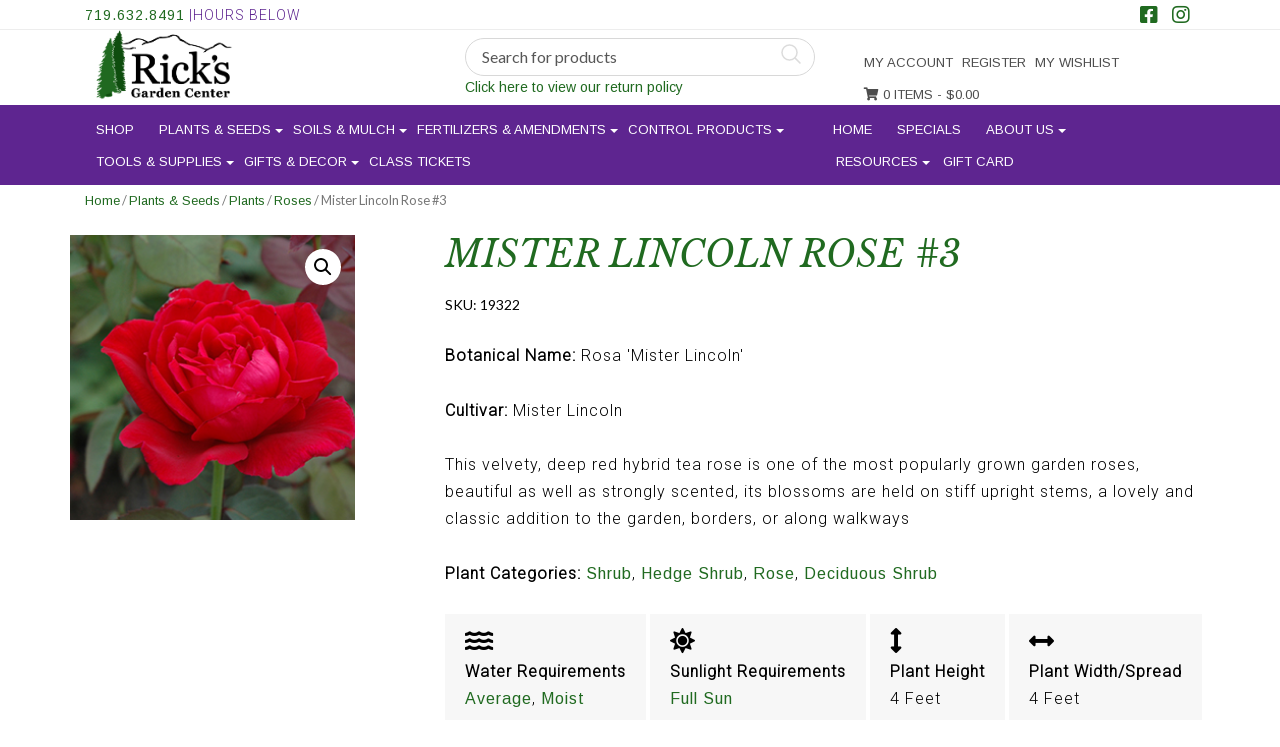

--- FILE ---
content_type: text/html; charset=UTF-8
request_url: https://www.ricksgarden.com/product/mister-lincoln-rose/
body_size: 30755
content:
<!DOCTYPE html>
<html>
    <head>
        <title>Ricks Garden Center |   Mister Lincoln Rose #3</title>
        <meta charset="UTF-8">
        <!-- Mobile Metas -->
        <meta content="yes" name="apple-mobile-web-app-capable" />
        <meta content="minimum-scale=1.0, width=device-width, maximum-scale=1, user-scalable=no" name="viewport" />
        <meta http-equiv="content-language" content="en-us" />
        <meta name="format-detection" content="telephone=no">
        
        <!-- FAVICON -->
        <link rel="apple-touch-icon" sizes="57x57" href="https://www.ricksgarden.com/wp-content/themes/EcomitizeWooStore3/favicon/apple-icon-57x57.png">
        <link rel="apple-touch-icon" sizes="60x60" href="https://www.ricksgarden.com/wp-content/themes/EcomitizeWooStore3/favicon/apple-icon-60x60.png">
        <link rel="apple-touch-icon" sizes="72x72" href="https://www.ricksgarden.com/wp-content/themes/EcomitizeWooStore3/favicon/apple-icon-72x72.png">
        <link rel="apple-touch-icon" sizes="76x76" href="https://www.ricksgarden.com/wp-content/themes/EcomitizeWooStore3/favicon/apple-icon-76x76.png">
        <link rel="apple-touch-icon" sizes="114x114" href="https://www.ricksgarden.com/wp-content/themes/EcomitizeWooStore3/favicon/apple-icon-114x114.png">
        <link rel="apple-touch-icon" sizes="120x120" href="https://www.ricksgarden.com/wp-content/themes/EcomitizeWooStore3/favicon/apple-icon-120x120.png">
        <link rel="apple-touch-icon" sizes="144x144" href="https://www.ricksgarden.com/wp-content/themes/EcomitizeWooStore3/favicon/apple-icon-144x144.png">
        <link rel="apple-touch-icon" sizes="152x152" href="https://www.ricksgarden.com/wp-content/themes/EcomitizeWooStore3/favicon/apple-icon-152x152.png">
        <link rel="apple-touch-icon" sizes="180x180" href="https://www.ricksgarden.com/wp-content/themes/EcomitizeWooStore3/favicon/apple-icon-180x180.png">
        <link rel="icon" type="image/png" sizes="192x192"  href="https://www.ricksgarden.com/wp-content/themes/EcomitizeWooStore3/favicon/android-icon-192x192.png">
        <link rel="icon" type="image/png" sizes="32x32" href="https://www.ricksgarden.com/wp-content/themes/EcomitizeWooStore3/favicon/favicon-32x32.png">
        <link rel="icon" type="image/png" sizes="96x96" href="https://www.ricksgarden.com/wp-content/themes/EcomitizeWooStore3/favicon/favicon-96x96.png">
        <link rel="icon" type="image/png" sizes="16x16" href="https://www.ricksgarden.com/wp-content/themes/EcomitizeWooStore3/favicon/favicon-16x16.png">
        <link rel="manifest" href="https://www.ricksgarden.com/wp-content/themes/EcomitizeWooStore3/favicon/manifest.json">
        <meta name="msapplication-TileColor" content="#ffffff">
        <meta name="msapplication-TileImage" content="https://www.ricksgarden.com/wp-content/themes/EcomitizeWooStore3/favicon/ms-icon-144x144.png">
        <meta name="theme-color" content="#ffffff">
        <link rel="preconnect" href="https://fonts.gstatic.com">
        <link href="https://fonts.googleapis.com/css2?family=Arimo&display=swap" rel="stylesheet">  
        <link rel="preconnect" href="https://fonts.gstatic.com">
        <link href="https://fonts.googleapis.com/css2?family=Libre+Baskerville:ital@1&display=swap" rel="stylesheet">
        <link rel="preconnect" href="https://fonts.gstatic.com">
        <link href="https://fonts.googleapis.com/css2?family=Roboto:wght@300&display=swap" rel="stylesheet">

        				<script>document.documentElement.className = document.documentElement.className + ' yes-js js_active js'</script>
			<meta name='robots' content='max-image-preview:large' />
	<style>img:is([sizes="auto" i], [sizes^="auto," i]) { contain-intrinsic-size: 3000px 1500px }</style>
	<link rel='dns-prefetch' href='//www.ricksgarden.com' />
<link rel='dns-prefetch' href='//npmcdn.com' />
<link rel='dns-prefetch' href='//fonts.googleapis.com' />
<link rel='dns-prefetch' href='//use.fontawesome.com' />
<script type="text/javascript">
/* <![CDATA[ */
window._wpemojiSettings = {"baseUrl":"https:\/\/s.w.org\/images\/core\/emoji\/16.0.1\/72x72\/","ext":".png","svgUrl":"https:\/\/s.w.org\/images\/core\/emoji\/16.0.1\/svg\/","svgExt":".svg","source":{"concatemoji":"https:\/\/www.ricksgarden.com\/wp-includes\/js\/wp-emoji-release.min.js?ver=6.8.2"}};
/*! This file is auto-generated */
!function(s,n){var o,i,e;function c(e){try{var t={supportTests:e,timestamp:(new Date).valueOf()};sessionStorage.setItem(o,JSON.stringify(t))}catch(e){}}function p(e,t,n){e.clearRect(0,0,e.canvas.width,e.canvas.height),e.fillText(t,0,0);var t=new Uint32Array(e.getImageData(0,0,e.canvas.width,e.canvas.height).data),a=(e.clearRect(0,0,e.canvas.width,e.canvas.height),e.fillText(n,0,0),new Uint32Array(e.getImageData(0,0,e.canvas.width,e.canvas.height).data));return t.every(function(e,t){return e===a[t]})}function u(e,t){e.clearRect(0,0,e.canvas.width,e.canvas.height),e.fillText(t,0,0);for(var n=e.getImageData(16,16,1,1),a=0;a<n.data.length;a++)if(0!==n.data[a])return!1;return!0}function f(e,t,n,a){switch(t){case"flag":return n(e,"\ud83c\udff3\ufe0f\u200d\u26a7\ufe0f","\ud83c\udff3\ufe0f\u200b\u26a7\ufe0f")?!1:!n(e,"\ud83c\udde8\ud83c\uddf6","\ud83c\udde8\u200b\ud83c\uddf6")&&!n(e,"\ud83c\udff4\udb40\udc67\udb40\udc62\udb40\udc65\udb40\udc6e\udb40\udc67\udb40\udc7f","\ud83c\udff4\u200b\udb40\udc67\u200b\udb40\udc62\u200b\udb40\udc65\u200b\udb40\udc6e\u200b\udb40\udc67\u200b\udb40\udc7f");case"emoji":return!a(e,"\ud83e\udedf")}return!1}function g(e,t,n,a){var r="undefined"!=typeof WorkerGlobalScope&&self instanceof WorkerGlobalScope?new OffscreenCanvas(300,150):s.createElement("canvas"),o=r.getContext("2d",{willReadFrequently:!0}),i=(o.textBaseline="top",o.font="600 32px Arial",{});return e.forEach(function(e){i[e]=t(o,e,n,a)}),i}function t(e){var t=s.createElement("script");t.src=e,t.defer=!0,s.head.appendChild(t)}"undefined"!=typeof Promise&&(o="wpEmojiSettingsSupports",i=["flag","emoji"],n.supports={everything:!0,everythingExceptFlag:!0},e=new Promise(function(e){s.addEventListener("DOMContentLoaded",e,{once:!0})}),new Promise(function(t){var n=function(){try{var e=JSON.parse(sessionStorage.getItem(o));if("object"==typeof e&&"number"==typeof e.timestamp&&(new Date).valueOf()<e.timestamp+604800&&"object"==typeof e.supportTests)return e.supportTests}catch(e){}return null}();if(!n){if("undefined"!=typeof Worker&&"undefined"!=typeof OffscreenCanvas&&"undefined"!=typeof URL&&URL.createObjectURL&&"undefined"!=typeof Blob)try{var e="postMessage("+g.toString()+"("+[JSON.stringify(i),f.toString(),p.toString(),u.toString()].join(",")+"));",a=new Blob([e],{type:"text/javascript"}),r=new Worker(URL.createObjectURL(a),{name:"wpTestEmojiSupports"});return void(r.onmessage=function(e){c(n=e.data),r.terminate(),t(n)})}catch(e){}c(n=g(i,f,p,u))}t(n)}).then(function(e){for(var t in e)n.supports[t]=e[t],n.supports.everything=n.supports.everything&&n.supports[t],"flag"!==t&&(n.supports.everythingExceptFlag=n.supports.everythingExceptFlag&&n.supports[t]);n.supports.everythingExceptFlag=n.supports.everythingExceptFlag&&!n.supports.flag,n.DOMReady=!1,n.readyCallback=function(){n.DOMReady=!0}}).then(function(){return e}).then(function(){var e;n.supports.everything||(n.readyCallback(),(e=n.source||{}).concatemoji?t(e.concatemoji):e.wpemoji&&e.twemoji&&(t(e.twemoji),t(e.wpemoji)))}))}((window,document),window._wpemojiSettings);
/* ]]> */
</script>
<style type="text/css" media="all">
.wpautoterms-footer{background-color:#ffffff;text-align:center;}
.wpautoterms-footer a{color:#000000;font-family:Arial, sans-serif;font-size:14px;}
.wpautoterms-footer .separator{color:#cccccc;font-family:Arial, sans-serif;font-size:14px;}</style>
<link rel='stylesheet' id='font-awesome-css' href='https://www.ricksgarden.com/wp-content/plugins/woocommerce-ajax-filters/berocket/assets/css/font-awesome.min.css?ver=6.8.2' type='text/css' media='all' />
<style id='font-awesome-inline-css' type='text/css'>
[data-font="FontAwesome"]:before {font-family: 'FontAwesome' !important;content: attr(data-icon) !important;speak: none !important;font-weight: normal !important;font-variant: normal !important;text-transform: none !important;line-height: 1 !important;font-style: normal !important;-webkit-font-smoothing: antialiased !important;-moz-osx-font-smoothing: grayscale !important;}
</style>
<link rel='stylesheet' id='berocket_aapf_widget-style-css' href='https://www.ricksgarden.com/wp-content/plugins/woocommerce-ajax-filters/assets/frontend/css/fullmain.min.css?ver=1.6.9.3' type='text/css' media='all' />
<style id='wp-emoji-styles-inline-css' type='text/css'>

	img.wp-smiley, img.emoji {
		display: inline !important;
		border: none !important;
		box-shadow: none !important;
		height: 1em !important;
		width: 1em !important;
		margin: 0 0.07em !important;
		vertical-align: -0.1em !important;
		background: none !important;
		padding: 0 !important;
	}
</style>
<link rel='stylesheet' id='wp-block-library-css' href='https://www.ricksgarden.com/wp-includes/css/dist/block-library/style.min.css?ver=6.8.2' type='text/css' media='all' />
<style id='classic-theme-styles-inline-css' type='text/css'>
/*! This file is auto-generated */
.wp-block-button__link{color:#fff;background-color:#32373c;border-radius:9999px;box-shadow:none;text-decoration:none;padding:calc(.667em + 2px) calc(1.333em + 2px);font-size:1.125em}.wp-block-file__button{background:#32373c;color:#fff;text-decoration:none}
</style>
<link rel='stylesheet' id='jquery-selectBox-css' href='https://www.ricksgarden.com/wp-content/plugins/yith-woocommerce-wishlist/assets/css/jquery.selectBox.css?ver=1.2.0' type='text/css' media='all' />
<link rel='stylesheet' id='woocommerce_prettyPhoto_css-css' href='//www.ricksgarden.com/wp-content/plugins/woocommerce/assets/css/prettyPhoto.css?ver=3.1.6' type='text/css' media='all' />
<link rel='stylesheet' id='yith-wcwl-main-css' href='https://www.ricksgarden.com/wp-content/plugins/yith-woocommerce-wishlist/assets/css/style.css?ver=4.9.0' type='text/css' media='all' />
<style id='yith-wcwl-main-inline-css' type='text/css'>
 :root { --rounded-corners-radius: 16px; --add-to-cart-rounded-corners-radius: 16px; --feedback-duration: 3s } 
 :root { --rounded-corners-radius: 16px; --add-to-cart-rounded-corners-radius: 16px; --feedback-duration: 3s } 
</style>
<style id='font-awesome-svg-styles-default-inline-css' type='text/css'>
.svg-inline--fa {
  display: inline-block;
  height: 1em;
  overflow: visible;
  vertical-align: -.125em;
}
</style>
<link rel='stylesheet' id='font-awesome-svg-styles-css' href='https://www.ricksgarden.com/wp-content/uploads/font-awesome/v5.15.1/css/svg-with-js.css' type='text/css' media='all' />
<style id='font-awesome-svg-styles-inline-css' type='text/css'>
   .wp-block-font-awesome-icon svg::before,
   .wp-rich-text-font-awesome-icon svg::before {content: unset;}
</style>
<style id='global-styles-inline-css' type='text/css'>
:root{--wp--preset--aspect-ratio--square: 1;--wp--preset--aspect-ratio--4-3: 4/3;--wp--preset--aspect-ratio--3-4: 3/4;--wp--preset--aspect-ratio--3-2: 3/2;--wp--preset--aspect-ratio--2-3: 2/3;--wp--preset--aspect-ratio--16-9: 16/9;--wp--preset--aspect-ratio--9-16: 9/16;--wp--preset--color--black: #000000;--wp--preset--color--cyan-bluish-gray: #abb8c3;--wp--preset--color--white: #ffffff;--wp--preset--color--pale-pink: #f78da7;--wp--preset--color--vivid-red: #cf2e2e;--wp--preset--color--luminous-vivid-orange: #ff6900;--wp--preset--color--luminous-vivid-amber: #fcb900;--wp--preset--color--light-green-cyan: #7bdcb5;--wp--preset--color--vivid-green-cyan: #00d084;--wp--preset--color--pale-cyan-blue: #8ed1fc;--wp--preset--color--vivid-cyan-blue: #0693e3;--wp--preset--color--vivid-purple: #9b51e0;--wp--preset--gradient--vivid-cyan-blue-to-vivid-purple: linear-gradient(135deg,rgba(6,147,227,1) 0%,rgb(155,81,224) 100%);--wp--preset--gradient--light-green-cyan-to-vivid-green-cyan: linear-gradient(135deg,rgb(122,220,180) 0%,rgb(0,208,130) 100%);--wp--preset--gradient--luminous-vivid-amber-to-luminous-vivid-orange: linear-gradient(135deg,rgba(252,185,0,1) 0%,rgba(255,105,0,1) 100%);--wp--preset--gradient--luminous-vivid-orange-to-vivid-red: linear-gradient(135deg,rgba(255,105,0,1) 0%,rgb(207,46,46) 100%);--wp--preset--gradient--very-light-gray-to-cyan-bluish-gray: linear-gradient(135deg,rgb(238,238,238) 0%,rgb(169,184,195) 100%);--wp--preset--gradient--cool-to-warm-spectrum: linear-gradient(135deg,rgb(74,234,220) 0%,rgb(151,120,209) 20%,rgb(207,42,186) 40%,rgb(238,44,130) 60%,rgb(251,105,98) 80%,rgb(254,248,76) 100%);--wp--preset--gradient--blush-light-purple: linear-gradient(135deg,rgb(255,206,236) 0%,rgb(152,150,240) 100%);--wp--preset--gradient--blush-bordeaux: linear-gradient(135deg,rgb(254,205,165) 0%,rgb(254,45,45) 50%,rgb(107,0,62) 100%);--wp--preset--gradient--luminous-dusk: linear-gradient(135deg,rgb(255,203,112) 0%,rgb(199,81,192) 50%,rgb(65,88,208) 100%);--wp--preset--gradient--pale-ocean: linear-gradient(135deg,rgb(255,245,203) 0%,rgb(182,227,212) 50%,rgb(51,167,181) 100%);--wp--preset--gradient--electric-grass: linear-gradient(135deg,rgb(202,248,128) 0%,rgb(113,206,126) 100%);--wp--preset--gradient--midnight: linear-gradient(135deg,rgb(2,3,129) 0%,rgb(40,116,252) 100%);--wp--preset--font-size--small: 13px;--wp--preset--font-size--medium: 20px;--wp--preset--font-size--large: 36px;--wp--preset--font-size--x-large: 42px;--wp--preset--spacing--20: 0.44rem;--wp--preset--spacing--30: 0.67rem;--wp--preset--spacing--40: 1rem;--wp--preset--spacing--50: 1.5rem;--wp--preset--spacing--60: 2.25rem;--wp--preset--spacing--70: 3.38rem;--wp--preset--spacing--80: 5.06rem;--wp--preset--shadow--natural: 6px 6px 9px rgba(0, 0, 0, 0.2);--wp--preset--shadow--deep: 12px 12px 50px rgba(0, 0, 0, 0.4);--wp--preset--shadow--sharp: 6px 6px 0px rgba(0, 0, 0, 0.2);--wp--preset--shadow--outlined: 6px 6px 0px -3px rgba(255, 255, 255, 1), 6px 6px rgba(0, 0, 0, 1);--wp--preset--shadow--crisp: 6px 6px 0px rgba(0, 0, 0, 1);}:where(.is-layout-flex){gap: 0.5em;}:where(.is-layout-grid){gap: 0.5em;}body .is-layout-flex{display: flex;}.is-layout-flex{flex-wrap: wrap;align-items: center;}.is-layout-flex > :is(*, div){margin: 0;}body .is-layout-grid{display: grid;}.is-layout-grid > :is(*, div){margin: 0;}:where(.wp-block-columns.is-layout-flex){gap: 2em;}:where(.wp-block-columns.is-layout-grid){gap: 2em;}:where(.wp-block-post-template.is-layout-flex){gap: 1.25em;}:where(.wp-block-post-template.is-layout-grid){gap: 1.25em;}.has-black-color{color: var(--wp--preset--color--black) !important;}.has-cyan-bluish-gray-color{color: var(--wp--preset--color--cyan-bluish-gray) !important;}.has-white-color{color: var(--wp--preset--color--white) !important;}.has-pale-pink-color{color: var(--wp--preset--color--pale-pink) !important;}.has-vivid-red-color{color: var(--wp--preset--color--vivid-red) !important;}.has-luminous-vivid-orange-color{color: var(--wp--preset--color--luminous-vivid-orange) !important;}.has-luminous-vivid-amber-color{color: var(--wp--preset--color--luminous-vivid-amber) !important;}.has-light-green-cyan-color{color: var(--wp--preset--color--light-green-cyan) !important;}.has-vivid-green-cyan-color{color: var(--wp--preset--color--vivid-green-cyan) !important;}.has-pale-cyan-blue-color{color: var(--wp--preset--color--pale-cyan-blue) !important;}.has-vivid-cyan-blue-color{color: var(--wp--preset--color--vivid-cyan-blue) !important;}.has-vivid-purple-color{color: var(--wp--preset--color--vivid-purple) !important;}.has-black-background-color{background-color: var(--wp--preset--color--black) !important;}.has-cyan-bluish-gray-background-color{background-color: var(--wp--preset--color--cyan-bluish-gray) !important;}.has-white-background-color{background-color: var(--wp--preset--color--white) !important;}.has-pale-pink-background-color{background-color: var(--wp--preset--color--pale-pink) !important;}.has-vivid-red-background-color{background-color: var(--wp--preset--color--vivid-red) !important;}.has-luminous-vivid-orange-background-color{background-color: var(--wp--preset--color--luminous-vivid-orange) !important;}.has-luminous-vivid-amber-background-color{background-color: var(--wp--preset--color--luminous-vivid-amber) !important;}.has-light-green-cyan-background-color{background-color: var(--wp--preset--color--light-green-cyan) !important;}.has-vivid-green-cyan-background-color{background-color: var(--wp--preset--color--vivid-green-cyan) !important;}.has-pale-cyan-blue-background-color{background-color: var(--wp--preset--color--pale-cyan-blue) !important;}.has-vivid-cyan-blue-background-color{background-color: var(--wp--preset--color--vivid-cyan-blue) !important;}.has-vivid-purple-background-color{background-color: var(--wp--preset--color--vivid-purple) !important;}.has-black-border-color{border-color: var(--wp--preset--color--black) !important;}.has-cyan-bluish-gray-border-color{border-color: var(--wp--preset--color--cyan-bluish-gray) !important;}.has-white-border-color{border-color: var(--wp--preset--color--white) !important;}.has-pale-pink-border-color{border-color: var(--wp--preset--color--pale-pink) !important;}.has-vivid-red-border-color{border-color: var(--wp--preset--color--vivid-red) !important;}.has-luminous-vivid-orange-border-color{border-color: var(--wp--preset--color--luminous-vivid-orange) !important;}.has-luminous-vivid-amber-border-color{border-color: var(--wp--preset--color--luminous-vivid-amber) !important;}.has-light-green-cyan-border-color{border-color: var(--wp--preset--color--light-green-cyan) !important;}.has-vivid-green-cyan-border-color{border-color: var(--wp--preset--color--vivid-green-cyan) !important;}.has-pale-cyan-blue-border-color{border-color: var(--wp--preset--color--pale-cyan-blue) !important;}.has-vivid-cyan-blue-border-color{border-color: var(--wp--preset--color--vivid-cyan-blue) !important;}.has-vivid-purple-border-color{border-color: var(--wp--preset--color--vivid-purple) !important;}.has-vivid-cyan-blue-to-vivid-purple-gradient-background{background: var(--wp--preset--gradient--vivid-cyan-blue-to-vivid-purple) !important;}.has-light-green-cyan-to-vivid-green-cyan-gradient-background{background: var(--wp--preset--gradient--light-green-cyan-to-vivid-green-cyan) !important;}.has-luminous-vivid-amber-to-luminous-vivid-orange-gradient-background{background: var(--wp--preset--gradient--luminous-vivid-amber-to-luminous-vivid-orange) !important;}.has-luminous-vivid-orange-to-vivid-red-gradient-background{background: var(--wp--preset--gradient--luminous-vivid-orange-to-vivid-red) !important;}.has-very-light-gray-to-cyan-bluish-gray-gradient-background{background: var(--wp--preset--gradient--very-light-gray-to-cyan-bluish-gray) !important;}.has-cool-to-warm-spectrum-gradient-background{background: var(--wp--preset--gradient--cool-to-warm-spectrum) !important;}.has-blush-light-purple-gradient-background{background: var(--wp--preset--gradient--blush-light-purple) !important;}.has-blush-bordeaux-gradient-background{background: var(--wp--preset--gradient--blush-bordeaux) !important;}.has-luminous-dusk-gradient-background{background: var(--wp--preset--gradient--luminous-dusk) !important;}.has-pale-ocean-gradient-background{background: var(--wp--preset--gradient--pale-ocean) !important;}.has-electric-grass-gradient-background{background: var(--wp--preset--gradient--electric-grass) !important;}.has-midnight-gradient-background{background: var(--wp--preset--gradient--midnight) !important;}.has-small-font-size{font-size: var(--wp--preset--font-size--small) !important;}.has-medium-font-size{font-size: var(--wp--preset--font-size--medium) !important;}.has-large-font-size{font-size: var(--wp--preset--font-size--large) !important;}.has-x-large-font-size{font-size: var(--wp--preset--font-size--x-large) !important;}
:where(.wp-block-post-template.is-layout-flex){gap: 1.25em;}:where(.wp-block-post-template.is-layout-grid){gap: 1.25em;}
:where(.wp-block-columns.is-layout-flex){gap: 2em;}:where(.wp-block-columns.is-layout-grid){gap: 2em;}
:root :where(.wp-block-pullquote){font-size: 1.5em;line-height: 1.6;}
</style>
<link rel='stylesheet' id='wpautoterms_css-css' href='https://www.ricksgarden.com/wp-content/plugins/auto-terms-of-service-and-privacy-policy/css/wpautoterms.css?ver=6.8.2' type='text/css' media='all' />
<link rel='stylesheet' id='ctct_form_styles-css' href='https://www.ricksgarden.com/wp-content/plugins/constant-contact-forms/assets/css/style.css?ver=2.12.0' type='text/css' media='all' />
<link rel='stylesheet' id='contact-form-7-css' href='https://www.ricksgarden.com/wp-content/plugins/contact-form-7/includes/css/styles.css?ver=6.1.1' type='text/css' media='all' />
<link rel='stylesheet' id='slick-css' href='https://www.ricksgarden.com/wp-content/plugins/woo-product-carousel/assets/css/slick.css?ver=20170313' type='text/css' media='all' />
<link rel='stylesheet' id='wpl-wpc-style-css' href='https://www.ricksgarden.com/wp-content/plugins/woo-product-carousel/assets/css/style.css?ver=20170313' type='text/css' media='all' />
<link rel='stylesheet' id='photoswipe-css' href='https://www.ricksgarden.com/wp-content/plugins/woocommerce/assets/css/photoswipe/photoswipe.min.css?ver=10.2.1' type='text/css' media='all' />
<link rel='stylesheet' id='photoswipe-default-skin-css' href='https://www.ricksgarden.com/wp-content/plugins/woocommerce/assets/css/photoswipe/default-skin/default-skin.min.css?ver=10.2.1' type='text/css' media='all' />
<link rel='stylesheet' id='woocommerce-layout-css' href='https://www.ricksgarden.com/wp-content/plugins/woocommerce/assets/css/woocommerce-layout.css?ver=10.2.1' type='text/css' media='all' />
<link rel='stylesheet' id='woocommerce-smallscreen-css' href='https://www.ricksgarden.com/wp-content/plugins/woocommerce/assets/css/woocommerce-smallscreen.css?ver=10.2.1' type='text/css' media='only screen and (max-width: 768px)' />
<link rel='stylesheet' id='woocommerce-general-css' href='https://www.ricksgarden.com/wp-content/plugins/woocommerce/assets/css/woocommerce.css?ver=10.2.1' type='text/css' media='all' />
<style id='woocommerce-inline-inline-css' type='text/css'>
.woocommerce form .form-row .required { visibility: visible; }
</style>
<link rel='stylesheet' id='yith_wcbm_badge_style-css' href='https://www.ricksgarden.com/wp-content/plugins/yith-woocommerce-badges-management/assets/css/frontend.css?ver=3.19.0' type='text/css' media='all' />
<style id='yith_wcbm_badge_style-inline-css' type='text/css'>
.yith-wcbm-badge.yith-wcbm-badge-text.yith-wcbm-badge-457 {
				top: 0; left: 0; 
				
				-ms-transform: ; 
				-webkit-transform: ; 
				transform: ;
				padding: 0px 0px 0px 0px;
				background-color:#2470FF; border-radius: 0px 0px 0px 0px; width:100px; height:50px;
			}
</style>
<link rel='stylesheet' id='yith-gfont-open-sans-css' href='https://www.ricksgarden.com/wp-content/plugins/yith-woocommerce-badges-management/assets/fonts/open-sans/style.css?ver=3.19.0' type='text/css' media='all' />
<link rel='stylesheet' id='yith-quick-view-css' href='https://www.ricksgarden.com/wp-content/plugins/yith-woocommerce-quick-view/assets/css/yith-quick-view.css?ver=2.8.0' type='text/css' media='all' />
<style id='yith-quick-view-inline-css' type='text/css'>

				#yith-quick-view-modal .yith-quick-view-overlay{background:rgba( 0, 0, 0, 0.8)}
				#yith-quick-view-modal .yith-wcqv-main{background:#ffffff;}
				#yith-quick-view-close{color:#cdcdcd;}
				#yith-quick-view-close:hover{color:#ff0000;}
</style>
<link rel='stylesheet' id='brands-styles-css' href='https://www.ricksgarden.com/wp-content/plugins/woocommerce/assets/css/brands.css?ver=10.2.1' type='text/css' media='all' />
<link rel='stylesheet' id='Lato-css' href='//fonts.googleapis.com/css?family=Lato%3A300%2C400%2C700&#038;ver=6.8.2' type='text/css' media='all' />
<link rel='stylesheet' id='Josefin-css' href='//fonts.googleapis.com/css?family=Josefin+Sans%3A300%2C400%2C600%2C700&#038;ver=6.8.2' type='text/css' media='all' />
<link rel='stylesheet' id='bootstrap-css' href='https://www.ricksgarden.com/wp-content/themes/EcomitizeWooStore3/css/bootstrap.min.css?ver=6.8.2' type='text/css' media='all' />
<link rel='stylesheet' id='slick-theme-css' href='https://www.ricksgarden.com/wp-content/themes/EcomitizeWooStore3/slick/slick-theme.css?ver=6.8.2' type='text/css' media='all' />
<link rel='stylesheet' id='main-css' href='https://www.ricksgarden.com/wp-content/themes/EcomitizeWooStore3/style.css?ver=6.8.2' type='text/css' media='all' />
<link rel='stylesheet' id='responsive_css-css' href='https://www.ricksgarden.com/wp-content/themes/EcomitizeWooStore3/css/responsive.css?ver=6.8.2' type='text/css' media='all' />
<link rel='stylesheet' id='font-awesome-official-css' href='https://use.fontawesome.com/releases/v5.15.1/css/all.css' type='text/css' media='all' integrity="sha384-vp86vTRFVJgpjF9jiIGPEEqYqlDwgyBgEF109VFjmqGmIY/Y4HV4d3Gp2irVfcrp" crossorigin="anonymous" />
<link rel='stylesheet' id='tawcvs-frontend-css' href='https://www.ricksgarden.com/wp-content/plugins/variation-swatches-for-woocommerce/assets/css/frontend.css?ver=2.2.5' type='text/css' media='all' />
<link rel='stylesheet' id='jquery-lazyloadxt-spinner-css-css' href='//www.ricksgarden.com/wp-content/plugins/a3-lazy-load/assets/css/jquery.lazyloadxt.spinner.css?ver=6.8.2' type='text/css' media='all' />
<link rel='stylesheet' id='a3a3_lazy_load-css' href='//www.ricksgarden.com/wp-content/uploads/sass/a3_lazy_load.min.css?ver=1605904980' type='text/css' media='all' />
<link rel='stylesheet' id='ecomitize-user-reg-styles-css' href='https://www.ricksgarden.com/wp-content/plugins/ecomitize_woocommerce_customer_form/css/style.css?ver=6.8.2' type='text/css' media='all' />
<link rel='stylesheet' id='ecomitize-gift-card-styles-css' href='https://www.ricksgarden.com/wp-content/plugins/ecomitize_woocommerce_ncr_gc_gateway/css/gift-card.css?ver=6.8.2' type='text/css' media='all' />
<link rel='stylesheet' id='child-style-css' href='https://www.ricksgarden.com/wp-content/themes/EcomitizeWooStore3-child/style.css?ver=1.0' type='text/css' media='all' />
<link rel='stylesheet' id='font-awesome-official-v4shim-css' href='https://use.fontawesome.com/releases/v5.15.1/css/v4-shims.css' type='text/css' media='all' integrity="sha384-WCuYjm/u5NsK4s/NfnJeHuMj6zzN2HFyjhBu/SnZJj7eZ6+ds4zqIM3wYgL59Clf" crossorigin="anonymous" />
<style id='font-awesome-official-v4shim-inline-css' type='text/css'>
@font-face {
font-family: "FontAwesome";
font-display: block;
src: url("https://use.fontawesome.com/releases/v5.15.1/webfonts/fa-brands-400.eot"),
		url("https://use.fontawesome.com/releases/v5.15.1/webfonts/fa-brands-400.eot?#iefix") format("embedded-opentype"),
		url("https://use.fontawesome.com/releases/v5.15.1/webfonts/fa-brands-400.woff2") format("woff2"),
		url("https://use.fontawesome.com/releases/v5.15.1/webfonts/fa-brands-400.woff") format("woff"),
		url("https://use.fontawesome.com/releases/v5.15.1/webfonts/fa-brands-400.ttf") format("truetype"),
		url("https://use.fontawesome.com/releases/v5.15.1/webfonts/fa-brands-400.svg#fontawesome") format("svg");
}

@font-face {
font-family: "FontAwesome";
font-display: block;
src: url("https://use.fontawesome.com/releases/v5.15.1/webfonts/fa-solid-900.eot"),
		url("https://use.fontawesome.com/releases/v5.15.1/webfonts/fa-solid-900.eot?#iefix") format("embedded-opentype"),
		url("https://use.fontawesome.com/releases/v5.15.1/webfonts/fa-solid-900.woff2") format("woff2"),
		url("https://use.fontawesome.com/releases/v5.15.1/webfonts/fa-solid-900.woff") format("woff"),
		url("https://use.fontawesome.com/releases/v5.15.1/webfonts/fa-solid-900.ttf") format("truetype"),
		url("https://use.fontawesome.com/releases/v5.15.1/webfonts/fa-solid-900.svg#fontawesome") format("svg");
}

@font-face {
font-family: "FontAwesome";
font-display: block;
src: url("https://use.fontawesome.com/releases/v5.15.1/webfonts/fa-regular-400.eot"),
		url("https://use.fontawesome.com/releases/v5.15.1/webfonts/fa-regular-400.eot?#iefix") format("embedded-opentype"),
		url("https://use.fontawesome.com/releases/v5.15.1/webfonts/fa-regular-400.woff2") format("woff2"),
		url("https://use.fontawesome.com/releases/v5.15.1/webfonts/fa-regular-400.woff") format("woff"),
		url("https://use.fontawesome.com/releases/v5.15.1/webfonts/fa-regular-400.ttf") format("truetype"),
		url("https://use.fontawesome.com/releases/v5.15.1/webfonts/fa-regular-400.svg#fontawesome") format("svg");
unicode-range: U+F004-F005,U+F007,U+F017,U+F022,U+F024,U+F02E,U+F03E,U+F044,U+F057-F059,U+F06E,U+F070,U+F075,U+F07B-F07C,U+F080,U+F086,U+F089,U+F094,U+F09D,U+F0A0,U+F0A4-F0A7,U+F0C5,U+F0C7-F0C8,U+F0E0,U+F0EB,U+F0F3,U+F0F8,U+F0FE,U+F111,U+F118-F11A,U+F11C,U+F133,U+F144,U+F146,U+F14A,U+F14D-F14E,U+F150-F152,U+F15B-F15C,U+F164-F165,U+F185-F186,U+F191-F192,U+F1AD,U+F1C1-F1C9,U+F1CD,U+F1D8,U+F1E3,U+F1EA,U+F1F6,U+F1F9,U+F20A,U+F247-F249,U+F24D,U+F254-F25B,U+F25D,U+F267,U+F271-F274,U+F279,U+F28B,U+F28D,U+F2B5-F2B6,U+F2B9,U+F2BB,U+F2BD,U+F2C1-F2C2,U+F2D0,U+F2D2,U+F2DC,U+F2ED,U+F328,U+F358-F35B,U+F3A5,U+F3D1,U+F410,U+F4AD;
}
</style>
<script type="text/javascript" src="https://www.ricksgarden.com/wp-includes/js/jquery/jquery.min.js?ver=3.7.1" id="jquery-core-js"></script>
<script type="text/javascript" src="https://www.ricksgarden.com/wp-includes/js/jquery/jquery-migrate.min.js?ver=3.4.1" id="jquery-migrate-js"></script>
<script type="text/javascript" src="https://www.ricksgarden.com/wp-includes/js/dist/dom-ready.min.js?ver=f77871ff7694fffea381" id="wp-dom-ready-js"></script>
<script type="text/javascript" src="https://www.ricksgarden.com/wp-content/plugins/auto-terms-of-service-and-privacy-policy/js/base.js?ver=3.0.4" id="wpautoterms_base-js"></script>
<script type="text/javascript" id="gift-card-js-js-extra">
/* <![CDATA[ */
var ajax_object = {"ajax_url":"https:\/\/www.ricksgarden.com\/wp-admin\/admin-ajax.php","security":"998c7b6a81"};
/* ]]> */
</script>
<script type="text/javascript" src="https://www.ricksgarden.com/wp-content/plugins/ecomitize_woocommerce_ncr_gc_gateway/assets/js/gc-script.js?ver=1.0.0" id="gift-card-js-js"></script>
<script type="text/javascript" src="https://www.ricksgarden.com/wp-content/plugins/woocommerce/assets/js/jquery-blockui/jquery.blockUI.min.js?ver=2.7.0-wc.10.2.1" id="jquery-blockui-js" defer="defer" data-wp-strategy="defer"></script>
<script type="text/javascript" id="wc-add-to-cart-js-extra">
/* <![CDATA[ */
var wc_add_to_cart_params = {"ajax_url":"\/wp-admin\/admin-ajax.php","wc_ajax_url":"\/?wc-ajax=%%endpoint%%","i18n_view_cart":"View cart","cart_url":"https:\/\/www.ricksgarden.com\/cart\/","is_cart":"","cart_redirect_after_add":"no"};
/* ]]> */
</script>
<script type="text/javascript" src="https://www.ricksgarden.com/wp-content/plugins/woocommerce/assets/js/frontend/add-to-cart.min.js?ver=10.2.1" id="wc-add-to-cart-js" defer="defer" data-wp-strategy="defer"></script>
<script type="text/javascript" src="https://www.ricksgarden.com/wp-content/plugins/woocommerce/assets/js/zoom/jquery.zoom.min.js?ver=1.7.21-wc.10.2.1" id="zoom-js" defer="defer" data-wp-strategy="defer"></script>
<script type="text/javascript" src="https://www.ricksgarden.com/wp-content/plugins/woocommerce/assets/js/photoswipe/photoswipe.min.js?ver=4.1.1-wc.10.2.1" id="photoswipe-js" defer="defer" data-wp-strategy="defer"></script>
<script type="text/javascript" src="https://www.ricksgarden.com/wp-content/plugins/woocommerce/assets/js/photoswipe/photoswipe-ui-default.min.js?ver=4.1.1-wc.10.2.1" id="photoswipe-ui-default-js" defer="defer" data-wp-strategy="defer"></script>
<script type="text/javascript" id="wc-single-product-js-extra">
/* <![CDATA[ */
var wc_single_product_params = {"i18n_required_rating_text":"Please select a rating","i18n_rating_options":["1 of 5 stars","2 of 5 stars","3 of 5 stars","4 of 5 stars","5 of 5 stars"],"i18n_product_gallery_trigger_text":"View full-screen image gallery","review_rating_required":"yes","flexslider":{"rtl":false,"animation":"slide","smoothHeight":true,"directionNav":false,"controlNav":"thumbnails","slideshow":false,"animationSpeed":500,"animationLoop":false,"allowOneSlide":false},"zoom_enabled":"1","zoom_options":[],"photoswipe_enabled":"1","photoswipe_options":{"shareEl":false,"closeOnScroll":false,"history":false,"hideAnimationDuration":0,"showAnimationDuration":0},"flexslider_enabled":""};
/* ]]> */
</script>
<script type="text/javascript" src="https://www.ricksgarden.com/wp-content/plugins/woocommerce/assets/js/frontend/single-product.min.js?ver=10.2.1" id="wc-single-product-js" defer="defer" data-wp-strategy="defer"></script>
<script type="text/javascript" src="https://www.ricksgarden.com/wp-content/plugins/woocommerce/assets/js/js-cookie/js.cookie.min.js?ver=2.1.4-wc.10.2.1" id="js-cookie-js" defer="defer" data-wp-strategy="defer"></script>
<script type="text/javascript" id="woocommerce-js-extra">
/* <![CDATA[ */
var woocommerce_params = {"ajax_url":"\/wp-admin\/admin-ajax.php","wc_ajax_url":"\/?wc-ajax=%%endpoint%%","i18n_password_show":"Show password","i18n_password_hide":"Hide password"};
/* ]]> */
</script>
<script type="text/javascript" src="https://www.ricksgarden.com/wp-content/plugins/woocommerce/assets/js/frontend/woocommerce.min.js?ver=10.2.1" id="woocommerce-js" defer="defer" data-wp-strategy="defer"></script>
<script type="text/javascript" src="https://npmcdn.com/tether@1.2.4/dist/js/tether.min.js?ver=6.8.2" id="tether-js"></script>
<script type="text/javascript" src="https://www.ricksgarden.com/wp-content/themes/EcomitizeWooStore3/js/bootstrap.min.js?ver=6.8.2" id="bootstrap-js"></script>
<script type="text/javascript" src="https://www.ricksgarden.com/wp-content/themes/EcomitizeWooStore3/slick/slick.min.js?ver=6.8.2" id="slick-js"></script>
<script type="text/javascript" src="https://www.ricksgarden.com/wp-content/themes/EcomitizeWooStore3/js/custom.js?ver=6.8.2" id="custom-js"></script>
<script type="text/javascript" src="https://www.ricksgarden.com/wp-content/plugins/ecomitize_woocommerce_customer_form/js/jquery-validation-1.17.0/dist/jquery.validate.min.js?ver=6.8.2" id="ecomitize-gift-card-core-validation-js"></script>
<script type="text/javascript" src="https://www.ricksgarden.com/wp-content/plugins/ecomitize_woocommerce_customer_form/js/jquery-validation-1.17.0/dist/additional-methods.min.js?ver=6.8.2" id="ecomitize-gift-card-core-validation-additional-methods-js"></script>
<script type="text/javascript" src="https://www.ricksgarden.com/wp-content/plugins/ecomitize_woocommerce_customer_form/js/various.js?ver=6.8.2" id="ecomitize-user-reg-various-js"></script>
<script type="text/javascript" src="https://www.ricksgarden.com/wp-content/plugins/ecomitize_woocommerce_ncr_gc_gateway/js/various.js?ver=6.8.2" id="ecomitize-gift-card-various-js"></script>
<link rel="https://api.w.org/" href="https://www.ricksgarden.com/wp-json/" /><link rel="alternate" title="JSON" type="application/json" href="https://www.ricksgarden.com/wp-json/wp/v2/product/16092" /><link rel="EditURI" type="application/rsd+xml" title="RSD" href="https://www.ricksgarden.com/xmlrpc.php?rsd" />
<meta name="generator" content="WordPress 6.8.2" />
<meta name="generator" content="WooCommerce 10.2.1" />
<link rel="canonical" href="https://www.ricksgarden.com/product/mister-lincoln-rose/" />
<link rel='shortlink' href='https://www.ricksgarden.com/?p=16092' />
		<!-- Custom Logo: hide header text -->
		<style id="custom-logo-css" type="text/css">
			.site-title, .site-description {
				position: absolute;
				clip-path: inset(50%);
			}
		</style>
		<link rel="alternate" title="oEmbed (JSON)" type="application/json+oembed" href="https://www.ricksgarden.com/wp-json/oembed/1.0/embed?url=https%3A%2F%2Fwww.ricksgarden.com%2Fproduct%2Fmister-lincoln-rose%2F" />
<link rel="alternate" title="oEmbed (XML)" type="text/xml+oembed" href="https://www.ricksgarden.com/wp-json/oembed/1.0/embed?url=https%3A%2F%2Fwww.ricksgarden.com%2Fproduct%2Fmister-lincoln-rose%2F&#038;format=xml" />
<style></style><meta name="et-api-version" content="v1"><meta name="et-api-origin" content="https://www.ricksgarden.com"><link rel="https://theeventscalendar.com/" href="https://www.ricksgarden.com/wp-json/tribe/tickets/v1/" /><meta name="tec-api-version" content="v1"><meta name="tec-api-origin" content="https://www.ricksgarden.com"><link rel="alternate" href="https://www.ricksgarden.com/wp-json/tribe/events/v1/" />			<style>
			
				p.inline-custom-items {
					margin: 0;
				}
			
				@media(min-width: 768px) {
					table.custom-item-fields {
						width:40%;
					}
					.inline-custom-item-1, 
					.inline-custom-item-2,
					.inline-custom-items {
						display: inline-block;
					}
					.inline-custom-item-1 {
						margin-right: 30px !important;
					}
					p.inline-custom-items {
						margin-bottom: 4px;
					}
				}
				.inline-custom-items {
					background: #f7f7f7;
					padding: 14px 20px;
				}
				.inline-custom-items i {
					font-size: 25px;
				}
				.v-separator {
				    content: "";
				    display: inline-block;
				    width: 0px;
				    border-right: 2px solid #fff;
				    border-left: 2px solid #f7f7f7;
				    padding: 0;
				}
				table.custom-item-fields {
					border-collapse:collapse;	
				}
				table.custom-item-fields td {
					height:50px;
					padding: 10px;
				}
				table.custom-item-fields td:nth-child(1) {
					width: 20%;
				}
				table.custom-item-fields td:nth-child(2) {
					width: 40%;
				}
				table.custom-item-fields tr:nth-child(odd) {
					background: #f7f7f7;
				}
			</style>
			    <style>

        /* main color */
        .add-request-quote-button.button{
            color: #206a20;
        }
        .add-request-quote-button.button:hover{
            color: #9740c6;
        }
        a, a:hover, a:focus{
            color: #206a20;
        }
        .navbar-toggleable-md .navbar-nav .nav-link:hover {
            color: #206a20;
        }
        .header-top-collapse a,.header-top-collapse {
            color: #206a20 !important;
        }
        #yith-wcms-back-to-cart-button, .button.yith-wcms-button.prev{
            background: #206a20 !important;
            border: 1px solid #206a20 !important;
        }
        #yith-wcms-back-to-cart-button:hover,
        .button.yith-wcms-button.prev:hover{
            color: #206a20 !important;
        }
        .input-text.qty.text{
            border: 1px solid #206a20;
        }
        .product_title.entry-title.text-left{
            color: #206a20;
        }
        #commentform .submit{
            background: #206a20 !important;
            border: 1px solid #206a20 !important;
        }
        #commentform .submit:hover{
            color: #206a20 !important;
        }
        .navbar-toggler.navbar-toggler-right.cats-navbar {
            background: #206a20;
        }
        h2.blog-title.noimage{
            color: #206a20;
        }
        .qtranxs_widget ul li.active a{
            color: #206a20;
            border-bottom: 1px dashed #206a20;
        }
        .header-scroll .qtranxs_widget ul li.active a{
            color: #206a20;
            border-bottom: 1px dashed #206a20;
        }
        .navbar-toggle-dash{
            background: #206a20;
        }
        .hr-blue{
            background: #206a20;
        }
        .footer-links h6 a{
            color: #206a20;
        }
        .woocommerce #respond input#submit:hover,
        .woocommerce a.button:hover,
        .woocommerce button.button:hover,
        .woocommerce input.button:hover {
            background-color: #206a20;
        }
        .blogreadmore{
            background: #206a20;
            border: 1px solid #206a20;
        }
        .blogreadmore:hover{
            color: #206a20;
        }
        .store-information-container{
            background: #a4d651;
        }
        .widget-title.berocket_aapf_widget-title span,
        h2.widget-title{
            color: #206a20;
        }
        .actions input.button{
            border: 1px solid #206a20;
            background-color: #206a20;
        }
        #yith-searchsubmit,
        #searchform input[type="submit"],
        .wpcf7-form-control.wpcf7-submit{
            background: #206a20;
            border: 1px solid #206a20;
        }
        #yith-wcms-back-to-cart-button, .button.yith-wcms-button.prev{
            background: #206a20 !important;
            border: 1px solid #206a20 !important;
        }
        #yith-wcms-back-to-cart-button:hover,
        .button.yith-wcms-button.prev:hover{
            color: #206a20 !important;
        }
        .input-text.qty.text{
            border: 1px solid #206a20;
        }
        .product_title.entry-title.text-left{
            color: #206a20;
        }
        #commentform .submit{
            background: #206a20 !important;
            border: 1px solid #206a20 !important;
        }
        #commentform .submit:hover{
            color: #206a20 !important;
        }
        .woocommerce-Tabs-panel h2 {
            color: #206a20;
        }
        .navbar-toggler.navbar-toggler-right.cats-navbar {
            background: #206a20;
        }
        h2.blog-title.noimage{
            color: #206a20;
        }
        h2, .title1 h1 {
            color: #206a20;
        }
        .se-pre-con {
            background:#206a20;
        }
        .woocommerce a.button{
            background: #206a20;
            border: 1px solid #9740c6;
        }
        .slick-prev::before, .slick-next::before {
            color: #206a20 !important
        }
        h2.liner:before,
        h2.liner:after {
          border-top: 1px solid #206a20 !important;
        }
        .woocommerce div.product span.price {
            color: #206a20;
        }
        section.widget{
            border-bottom: 1px solid #206a20;
        }
        .yith-wcbm-badge{
            background-color: #206a20 !important;
        }

        .footer-subscribe {
            background: #5e2590 !important;
        }
		.product_buttons .added_to_cart.wc-forward {
			background: #206a20;
			padding: 10px !important;
			top: 0px !important;
			color: #9740c6 !important;
			text-transform: uppercase;
		}
		.added_to_cart{
			background: #206a20 !important;
			color: #9740c6 !important;
		}
        
        
        
        /* secondary color */
        button#place_order, .yith-wfbt-submit-button{
            color:#fff !important;
            background: #9740c6  !important;
            border: 1px solid #9740c6 !important;
        }
        .yith-wfbt-submit-button:hover{
            background: #fff !important;
            color: #9740c6 !important;
            border: 1px solid #9740c6 !important;
        }
        .navbar.sub-nav{
            background: #5e2590;
        }
        .hidden-lg-up.down-menu{
            background-color: #9740c6;
        }
        .woocommerce div.product p.price {
            color: #9740c6;
        }
        .nav-tabs .nav-link {
            color:  #9740c6;
            border: 1px solid #9740c6;
        }
        .nav-tabs .nav-link:hover,
        .nav-tabs .nav-link:focus {
            background: #9740c6;
            border: 1px solid #9740c6;
        }
        .nav-tabs .nav-link.active {
            background: #9740c6;
        }
        .woocommerce ul.products li.product .price {
            color: #9740c6;
        }
        .woocommerce .product_buttons  a.button:hover{
            color: #206a20;
        }
        .woocommerce .button.add_to_cart_button {
            background: #9740c6 !important;
            border: 1px solid #9740c6 !important;
        }
         a.view-order {
            background: #9740c6;
            border: 1px solid #9740c6;
        }
         a.view-order:hover {
            color: #9740c6;
        }
        .product_buttons .woocommerce a.button:hover,.product_buttons .button.add_to_cart_button:hover{
            color: #9740c6;
        }
        .woocommerce span.onsale {
            background-color:#9740c6;
        }
        .single_add_to_cart_button.button,
        .button.yith-wcms-button.next,
        .form-row.place-order input{
            background: #9740c6 !important;
            border: 1px solid #9740c6 !important;
        }
        .button.yith-wcms-button.next:hover,
        .single_add_to_cart_button.button:hover,
        .form-row.place-order input:hover{
            color: #9740c6 !important;
        }
        .single-product .woocommerce-Price-amount {
            color: #9740c6;
        }
        .woocommerce-cart .wc-proceed-to-checkout a.checkout-button{
            background: #9740c6;
        }
        .woocommerce-cart .wc-proceed-to-checkout a.checkout-button:hover{
            color: #9740c6        }
        .datetime{
            color: #9740c6;
        }
        .woocommerce-message {
            border-top-color: #9740c6;
        }
        .go-to-cart-btn{
            background: #9740c6 !important;
            border: 1px solid #9740c6 !important;
        }
        .go-to-cart-btn:hover{
            color: #9740c6;
        }
        .woocommerce .wishlist_table td.product-add-to-cart a {
            background: #9740c6 !important;
            border: 1px solid #9740c6 !important;
        }
        .woocommerce .wishlist_table td.product-add-to-cart a:hover{
            color: #9740c6;
        }
        .promo1 .widget_sp_image-description p, .promo2 .widget_sp_image-description p, .promo .widget_sp_image-description p  {
            background-color: rgba(151, 64, 198, 0.85);
        }
        
        
        
        
        
        /* p color */
        body{
            color: #000000;
        }
        .header-scroll.navbar-toggleable-md .navbar-nav .nav-link {
            color:#000000;
        }
        .header-scroll .qtranxs_widget ul li a{
            color: #000000;
        }
        .header-scroll .qtranxs_widget ul li:first-child {
            border-right: 1px solid #000000;
        }
        </style>
           
                
        <style>
        @media screen and (max-width: 991px){
            .navbar-collapse.collapse.show, .navbar-collapse.collapsing {
                background-color: rgba(255, 255, 255, 0.9);
            }
        }
        footer {
            background: #ffffff;
        }
        
        .subfooter{
            background: #212121;
        }
		
		
		.woocommerce-cart .wc-proceed-to-checkout a.checkout-button,
		.actions input.button,
		.main-wrapper .single_add_to_cart_button.button,
		.main-wrapper .button.yith-wcms-button.next,
		.main-wrapper .form-row.place-order input,
		.main-wrapper .woocommerce .button.add_to_cart_button,
		.main-wrapper .woocommerce ul.products li.product .button,
		.main-wrapper .woocommerce .button.product_type_variable,
		.main-wrapper .button.product_type_variable.add_to_cart_button,
		.button.product_type_variable,
		.add-request-quote-button.button,
		.woocommerce .woocommerce-message .button,
		.woocommerce-page .woocommerce-message .button,
		.checkout-button.button.alt.wc-forward,
		.woocommerce .cart .coupon .button,
		.button.product_type_simple.add_to_cart_button.ajax_add_to_cart,
		.woocommerce button.button.alt,
		body .subscribe-form .button.yith-wcms-button.next,
		.go-to-cart-btn,
		#yith-searchsubmit,
		#searchform input[type="submit"], 
		.wpcf7-form-control.wpcf7-submit,
		#yith-wcms-back-to-cart-button,
		.button.yith-wcms-button.prev,
		button#place_order,
		.woocommerce #respond input#submit,
        .woocommerce a.button,
        .woocommerce button.button,
        .woocommerce input.button,
		#commentform .submit{
			background: #a4d651 !important;
			border: 1px solid #a4d651 !important;
			color: #000000  !important;
		}


		.woocommerce-cart .wc-proceed-to-checkout a.checkout-button:hover,
		.main-wrapper .single_add_to_cart_button.button:hover,
		.main-wrapper .button.yith-wcms-button.next:hover,
		.main-wrapper .form-row.place-order input:hover,
		.main-wrapper .woocommerce .button.add_to_cart_button:hover,
		.main-wrapper .woocommerce ul.products li.product .button:hover,
		.main-wrapper .woocommerce .button.product_type_variable:hover,
		.main-wrapper .button.product_type_variable.add_to_cart_button:hover,
		.button.product_type_variable:hover,
		.add-request-quote-button.button:hover,
		.woocommerce .woocommerce-message .button:hover,
		.woocommerce-page .woocommerce-message .button:hover,
		.checkout-button.button.alt.wc-forward:hover,
		.woocommerce .cart .coupon .button:hover,
		.button.product_type_simple.add_to_cart_button.ajax_add_to_cart:hover,
		.woocommerce button.button.alt:hover,
		body .subscribe-form .button.yith-wcms-button.next:hover,
		.go-to-cart-btn:hover,
		#yith-searchsubmit:hover,
		#searchform input[type="submit"]:hover,
		.wpcf7-form-control.wpcf7-submit:hover,
		#yith-wcms-back-to-cart-button:hover,
		.button.yith-wcms-button.prev:hover,
		button#place_order:hover,
		.woocommerce #respond input#submit:hover,
        .woocommerce a.button:hover,
        .woocommerce button.button:hover,
        .woocommerce input.button:hover,
		#commentform .submit:hover{
			background: #206a20 !important;
			border: 1px solid ##206a20 !important;
			color: #ffffff  !important;
		}
		
		.main-wrapper .woocommerce li .product_buttons a.button.yith-wcqv-button,
		.main-wrapper .woocommerce a.button.yith-wcqv-button,
		body .main-wrapper a.button.yith-wcqv-button{
            color:  #a4d651 !important;
			background: transparent !important;
			border: 0 !important;
        }
		
        .main-wrapper .woocommerce li .product_buttons a.button.yith-wcqv-button:hover,
		.main-wrapper .woocommerce a.button.yith-wcqv-button:hover,
		body .main-wrapper a.button.yith-wcqv-button:hover{
            color: #206a20 !important;
			background: transparent !important;
			border: 0 !important;
        }
		
    </style>

    <style>
    .woocommerce #content div.product div.images,
    .woocommerce div.product div.images,
    .woocommerce-page #content div.product div.images,
    .woocommerce-page div.product div.images {
         width: 29.850746268657%     }

    .woocommerce #content div.product div.summary,
    .woocommerce div.product div.summary,
    .woocommerce-page #content div.product div.summary,
    .woocommerce-page div.product div.summary {
        width: 67.149253731343%;
    }
        
    @media screen and (max-width:768px){
        
        .woocommerce #content div.product div.images,
	.woocommerce div.product div.images,
	.woocommerce-page #content div.product div.images,
        .woocommerce-page div.product div.images {
             width: 100%;
         }

        .woocommerce #content div.product div.summary,
        .woocommerce div.product div.summary,
        .woocommerce-page #content div.product div.summary,
        .woocommerce-page div.product div.summary {
            width: 100%;
        }
        
        .yith_magnifier_zoom_magnifier{
            display:none !important;
        }
    }
        
</style>


	<noscript><style>.woocommerce-product-gallery{ opacity: 1 !important; }</style></noscript>
	            <style>
                .woocommerce div.product .cart.variations_form .tawcvs-swatches,
                .woocommerce:not(.archive) li.product .cart.variations_form .tawcvs-swatches,
                .woocommerce.single-product .cart.variations_form .tawcvs-swatches,
                .wc-product-table-wrapper .cart.variations_form .tawcvs-swatches,
                .woocommerce.archive .cart.variations_form .tawcvs-swatches {
                    margin-top: 0px;
                    margin-right: 15px;
                    margin-bottom: 15px;
                    margin-left: 0px;
                    padding-top: 0px;
                    padding-right: 0px;
                    padding-bottom: 0px;
                    padding-left: 0px;
                }

                .woocommerce div.product .cart.variations_form .tawcvs-swatches .swatch-item-wrapper,
                .woocommerce:not(.archive) li.product .cart.variations_form .tawcvs-swatches .swatch-item-wrapper,
                .woocommerce.single-product .cart.variations_form .tawcvs-swatches .swatch-item-wrapper,
                .wc-product-table-wrapper .cart.variations_form .tawcvs-swatches .swatch-item-wrapper,
                .woocommerce.archive .cart.variations_form .tawcvs-swatches .swatch-item-wrapper {
                 margin-top: 0px !important;
                    margin-right: 15px !important;
                    margin-bottom: 15px !important;
                    margin-left: 0px !important;
                    padding-top: 0px !important;
                    padding-right: 0px !important;
                    padding-bottom: 0px !important;
                    padding-left: 0px !important;
                }

                /*tooltip*/
                .woocommerce div.product .cart.variations_form .tawcvs-swatches .swatch .swatch__tooltip,
                .woocommerce:not(.archive) li.product .cart.variations_form .tawcvs-swatches .swatch .swatch__tooltip,
                .woocommerce.single-product .cart.variations_form .tawcvs-swatches .swatch .swatch__tooltip,
                .wc-product-table-wrapper .cart.variations_form .tawcvs-swatches .swatch .swatch__tooltip,
                .woocommerce.archive .cart.variations_form .tawcvs-swatches .swatch .swatch__tooltip {
                 width: px;
                    max-width: px;
                    line-height: 1;
                }
            </style>
			<meta name="generator" content="Powered by Slider Revolution 6.6.14 - responsive, Mobile-Friendly Slider Plugin for WordPress with comfortable drag and drop interface." />
	<!-- Global site tag (gtag.js) - Google Analytics -->
	<script async src="https://www.googletagmanager.com/gtag/js?id=G-L0YCER897Q"></script>
	<script>
		window.dataLayer = window.dataLayer || [];
		function gtag(){dataLayer.push(arguments);}
		gtag('js', new Date());

		gtag('config', 'G-L0YCER897Q');
	</script>
	<link rel="icon" href="https://www.ricksgarden.com/wp-content/uploads/2021/03/cropped-Favicon-Ricks-32x32.png" sizes="32x32" />
<link rel="icon" href="https://www.ricksgarden.com/wp-content/uploads/2021/03/cropped-Favicon-Ricks-192x192.png" sizes="192x192" />
<link rel="apple-touch-icon" href="https://www.ricksgarden.com/wp-content/uploads/2021/03/cropped-Favicon-Ricks-180x180.png" />
<meta name="msapplication-TileImage" content="https://www.ricksgarden.com/wp-content/uploads/2021/03/cropped-Favicon-Ricks-270x270.png" />
<script>function setREVStartSize(e){
			//window.requestAnimationFrame(function() {
				window.RSIW = window.RSIW===undefined ? window.innerWidth : window.RSIW;
				window.RSIH = window.RSIH===undefined ? window.innerHeight : window.RSIH;
				try {
					var pw = document.getElementById(e.c).parentNode.offsetWidth,
						newh;
					pw = pw===0 || isNaN(pw) || (e.l=="fullwidth" || e.layout=="fullwidth") ? window.RSIW : pw;
					e.tabw = e.tabw===undefined ? 0 : parseInt(e.tabw);
					e.thumbw = e.thumbw===undefined ? 0 : parseInt(e.thumbw);
					e.tabh = e.tabh===undefined ? 0 : parseInt(e.tabh);
					e.thumbh = e.thumbh===undefined ? 0 : parseInt(e.thumbh);
					e.tabhide = e.tabhide===undefined ? 0 : parseInt(e.tabhide);
					e.thumbhide = e.thumbhide===undefined ? 0 : parseInt(e.thumbhide);
					e.mh = e.mh===undefined || e.mh=="" || e.mh==="auto" ? 0 : parseInt(e.mh,0);
					if(e.layout==="fullscreen" || e.l==="fullscreen")
						newh = Math.max(e.mh,window.RSIH);
					else{
						e.gw = Array.isArray(e.gw) ? e.gw : [e.gw];
						for (var i in e.rl) if (e.gw[i]===undefined || e.gw[i]===0) e.gw[i] = e.gw[i-1];
						e.gh = e.el===undefined || e.el==="" || (Array.isArray(e.el) && e.el.length==0)? e.gh : e.el;
						e.gh = Array.isArray(e.gh) ? e.gh : [e.gh];
						for (var i in e.rl) if (e.gh[i]===undefined || e.gh[i]===0) e.gh[i] = e.gh[i-1];
											
						var nl = new Array(e.rl.length),
							ix = 0,
							sl;
						e.tabw = e.tabhide>=pw ? 0 : e.tabw;
						e.thumbw = e.thumbhide>=pw ? 0 : e.thumbw;
						e.tabh = e.tabhide>=pw ? 0 : e.tabh;
						e.thumbh = e.thumbhide>=pw ? 0 : e.thumbh;
						for (var i in e.rl) nl[i] = e.rl[i]<window.RSIW ? 0 : e.rl[i];
						sl = nl[0];
						for (var i in nl) if (sl>nl[i] && nl[i]>0) { sl = nl[i]; ix=i;}
						var m = pw>(e.gw[ix]+e.tabw+e.thumbw) ? 1 : (pw-(e.tabw+e.thumbw)) / (e.gw[ix]);
						newh =  (e.gh[ix] * m) + (e.tabh + e.thumbh);
					}
					var el = document.getElementById(e.c);
					if (el!==null && el) el.style.height = newh+"px";
					el = document.getElementById(e.c+"_wrapper");
					if (el!==null && el) {
						el.style.height = newh+"px";
						el.style.display = "block";
					}
				} catch(e){
					console.log("Failure at Presize of Slider:" + e)
				}
			//});
		  };</script>
		<style type="text/css" id="wp-custom-css">
			.ctct-disclosure hr {
    display: none;
}

.navbar-toggle-dash {
    background: white;
}
.ctct-disclosure {
    color: white;
}

.woocommerce-shipping-destination {
display: none; }

.yith-wcwl-add-button,
.yith-wcwl-wishlistexistsbrowse a,
.yith-wcwl-wishlistaddedbrowse span.feedback a{
    font-size: 24px;
    font-weight: 700;
}

.yith-wcwl-add-to-wishlist a:before {
    font-size: 21px;
}

.woocommerce ul.products li.product .price {
    height: 0rem;
    margin-bottom: 0rem;
}

@media screen and (min-width: 1000px){
	.dropdown-menu {
			top: 74%;
	}
}

@media (max-width:991px){
    .navbar-collapse.collapse.show, .navbar-collapse.collapsing {
        background-color: gray;
    }
}

@media (max-width:768px){	
	.widget_shopping_cart_content {
    position: relative;
    bottom: 71px;
    left: 140px;
}
}

.page-id-8460 .main-wrapper section#heading{
	background-image: none!important;
}

@media (max-width:425px){
	.hidden-lg-up.down-menu {
			background: #5e2590;
	}
	.textwidget.custom-html-widget {
    bottom: 167px;
	}
	
	.widget_shopping_cart_content {
    bottom: 60px;
    left:0;
	}
}

@media (max-width:375px){
	.textwidget.custom-html-widget {
			bottom: 148px;
	}
	div#navbars ul.dropdown-menu.depth_0.active {
    right: auto;
	}
}




		</style>
		               
    </head>
    <body class="wp-singular product-template-default single single-product postid-16092 wp-custom-logo wp-theme-EcomitizeWooStore3 wp-child-theme-EcomitizeWooStore3-child theme-EcomitizeWooStore3 woocommerce woocommerce-page woocommerce-no-js tribe-no-js ctct-EcomitizeWooStore3 yith-wcbm-theme-ecomitizewoostore3 tribe-theme-EcomitizeWooStore3">
                
        <div class="se-pre-con">
            <div class="sk-folding-cube">
                <div class="sk-cube1 sk-cube"></div>
                <div class="sk-cube2 sk-cube"></div>
                <div class="sk-cube4 sk-cube"></div>
                <div class="sk-cube3 sk-cube"></div>
            </div>
        </div>
        
        <header class="fixed-top">
            
            <div class="container-fluid header-top-collapse">
                <div class="container">
                    <div class="row">
                        <div class="col-md-6">
                            			<div class="textwidget"><p><a href="tel://719-632-8491">719.632.8491</a> |HOURS BELOW</p>
</div>
		                        </div>
                        <div class="col-md-6">
                            <div class="float-sm-right">
                                <div class="d-flex justify-content-center">
                                <div id="follow_us" class="follow-us">	

				<a target="_blank" href="https://www.facebook.com/ricksgarden" title="Facebook" class="facebook icon"><i class="fa fa-facebook-square"></i></a>
			
				
						<a target="_blank" href="https://www.instagram.com/ricksgardenco/" title="Instagram" class="instagram icon"><i class="fa fa-instagram"></i></a>
		
		
		
		
</div>
                                </div>
                            </div>
                        </div>
                    </div>
                </div>
            </div>
            
            <nav class="main-header-nav navbar  main-navbar header-scroll">
                <div class="container" style="display: block">
                    <div class="row">
                        <div class="col-lg-4 col-md-6 col-6">
                            <a href="https://www.ricksgarden.com/" class="custom-logo-link" rel="home"><img width="3000" height="1766" src="https://www.ricksgarden.com/wp-content/uploads/2021/03/RicksGardenCenter-MainLogo-ColorBl-RGB1-e1614798597772.png" class="custom-logo" alt="Ricks Garden Center" decoding="async" fetchpriority="high" /></a>                        </div>
                        <div class="col-lg-4 col-md-12 col-12 hidden-md-down">
                            <div data-block-name="yith/search-block" data-size="sm" class="wp-block-yith-search-block alignwide "><div data-block-name="yith/input-block" data-placeholder="Search for products" data-placeholder-text-color="rgb(87, 87, 87)" data-input-text-color="rgb(136, 136, 136)" data-input-bg-color="#fff" data-input-bg-focus-color="#fff" data-input-border-color="rgb(216, 216, 216)" data-input-border-focus-color="rgb(124, 124, 124)" data-input-border-size="{&quot;topLeft&quot;:&quot;1px&quot;,&quot;topRight&quot;:&quot;1px&quot;,&quot;bottomLeft&quot;:&quot;1px&quot;,&quot;bottomRight&quot;:&quot;1px&quot;}" data-input-border-radius="{&quot;topLeft&quot;:&quot;20px&quot;,&quot;topRight&quot;:&quot;20px&quot;,&quot;bottomLeft&quot;:&quot;20px&quot;,&quot;bottomRight&quot;:&quot;20px&quot;}" data-submit-style="icon" data-submit-content-color="#DCDCDC" data-submit-content-hover-color="rgb(136, 136, 136)" data-submit-bg-color="#fff" data-submit-bg-hover-color="#fff" data-submit-border-color="#fff" data-submit-border-hover-color="#fff" data-button-label="Search" data-button-border-radius="{&quot;topLeft&quot;:&quot;20px&quot;,&quot;topRight&quot;:&quot;20px&quot;,&quot;bottomLeft&quot;:&quot;20px&quot;,&quot;bottomRight&quot;:&quot;20px&quot;}" data-icon-type="icon-right" class="wp-block-yith-input-block"></div><div data-block-name="yith/filled-block" class="wp-block-yith-filled-block"><div data-block-name="yith/related-categories-block" data-related-category-heading="" data-max-category-related="3" class="wp-block-yith-related-categories-block"></div>
                    <hr class="wp-block-separator alignwide has-text-color has-alpha-channel-opacity has-background is-style-wide ywcas-separator" style="margin-top:10px;margin-bottom:10px;background-color:#9797972e;color:#9797972e"/>
                    <div data-block-name="yith/product-results-block" data-show-name="true" data-show-image="true" data-show-price="true" data-show-categories="false" data-show-stock="false" data-show-s-k-u="false" data-show-summary="false" data-show-add-to-cart="false" data-max-results-to-show="8" data-image-position="right" data-layout="list" data-image-size="50" data-limit-summary="false" data-summary-max-word="10" data-product-name-color="#004b91" data-price-label="Price:" data-no-results="No results" data-show-view-all="true" data-show-view-all-text="View all" data-show-sale-badge="true" data-show-out-of-stock-badge="true" data-show-featured-badge="true" data-hide-featured-if-on-sale="false" class="wp-block-yith-product-results-block"></div><div data-block-name="yith/related-posts-block" data-related-posts-heading="Related content" data-max-posts-related="3" data-enabled-post="false" data-enabled-page="false" class="wp-block-yith-related-posts-block"></div></div><div data-block-name="yith/empty-block" data-total-inner-blocks="2" data-has-history-block="yes" data-has-popular-block="yes" class="wp-block-yith-empty-block"><div data-block-name="yith/history-block" data-max-history-results="3" data-history-heading="Latest searches" class="wp-block-yith-history-block"></div><div data-block-name="yith/popular-block" data-popular-heading="Trending" data-max-popular-results="3" class="wp-block-yith-popular-block"></div></div></div><div class="textwidget custom-html-widget"><a href="/return-policy/" target="_blank">Click here to view our return policy </a> </div>                        </div>
                        <div class="col-lg-4 col-md-6 col-6">
                            <div id="navbarSupportedContentMains" class="collapse navbar"><ul id="topMenu" class="navbar-nav ml-auto"><li  id="menu-item-307" class="menu-item menu-item-type-post_type menu-item-object-page nav-item nav-item-307"><a href="https://www.ricksgarden.com/my-account/" class="nav-link">My account</a></li>
<li  id="menu-item-8337" class="menu-item menu-item-type-post_type menu-item-object-page nav-item nav-item-8337"><a href="https://www.ricksgarden.com/register-user/" class="nav-link">Register</a></li>
<li  id="menu-item-23453" class="menu-item menu-item-type-custom menu-item-object-custom nav-item nav-item-23453"><a href="/wishlist/" class="nav-link">My Wishlist</a></li>
<li class="nav-item"><div class="widget_shopping_cart_content"><a class="nav-link minicart-link" href="https://www.ricksgarden.com/shop/" title="Start shopping"><i class="fa fa-shopping-cart"></i> 0 items - <span class="woocommerce-Price-amount amount"><bdi><span class="woocommerce-Price-currencySymbol">&#36;</span>0.00</bdi></span></a></div></li></ul></div>                        </div>
                    </div>
                </div>
            </nav>
            
            <div class="container-fluid">
                <nav class="navbar navbar-toggleable-md sub-nav ">
                    <div class="container">
                        <div class="row hidden-lg-up">
                            <div class="col-10">
                                <div class="col-lg-4 col-md-12 hidden-lg-up">
                                    <div data-block-name="yith/search-block" data-size="sm" class="wp-block-yith-search-block alignwide "><div data-block-name="yith/input-block" data-placeholder="Search for products" data-placeholder-text-color="rgb(87, 87, 87)" data-input-text-color="rgb(136, 136, 136)" data-input-bg-color="#fff" data-input-bg-focus-color="#fff" data-input-border-color="rgb(216, 216, 216)" data-input-border-focus-color="rgb(124, 124, 124)" data-input-border-size="{&quot;topLeft&quot;:&quot;1px&quot;,&quot;topRight&quot;:&quot;1px&quot;,&quot;bottomLeft&quot;:&quot;1px&quot;,&quot;bottomRight&quot;:&quot;1px&quot;}" data-input-border-radius="{&quot;topLeft&quot;:&quot;20px&quot;,&quot;topRight&quot;:&quot;20px&quot;,&quot;bottomLeft&quot;:&quot;20px&quot;,&quot;bottomRight&quot;:&quot;20px&quot;}" data-submit-style="icon" data-submit-content-color="#DCDCDC" data-submit-content-hover-color="rgb(136, 136, 136)" data-submit-bg-color="#fff" data-submit-bg-hover-color="#fff" data-submit-border-color="#fff" data-submit-border-hover-color="#fff" data-button-label="Search" data-button-border-radius="{&quot;topLeft&quot;:&quot;20px&quot;,&quot;topRight&quot;:&quot;20px&quot;,&quot;bottomLeft&quot;:&quot;20px&quot;,&quot;bottomRight&quot;:&quot;20px&quot;}" data-icon-type="icon-right" class="wp-block-yith-input-block"></div><div data-block-name="yith/filled-block" class="wp-block-yith-filled-block"><div data-block-name="yith/related-categories-block" data-related-category-heading="" data-max-category-related="3" class="wp-block-yith-related-categories-block"></div>
                    <hr class="wp-block-separator alignwide has-text-color has-alpha-channel-opacity has-background is-style-wide ywcas-separator" style="margin-top:10px;margin-bottom:10px;background-color:#9797972e;color:#9797972e"/>
                    <div data-block-name="yith/product-results-block" data-show-name="true" data-show-image="true" data-show-price="true" data-show-categories="false" data-show-stock="false" data-show-s-k-u="false" data-show-summary="false" data-show-add-to-cart="false" data-max-results-to-show="8" data-image-position="right" data-layout="list" data-image-size="50" data-limit-summary="false" data-summary-max-word="10" data-product-name-color="#004b91" data-price-label="Price:" data-no-results="No results" data-show-view-all="true" data-show-view-all-text="View all" data-show-sale-badge="true" data-show-out-of-stock-badge="true" data-show-featured-badge="true" data-hide-featured-if-on-sale="false" class="wp-block-yith-product-results-block"></div><div data-block-name="yith/related-posts-block" data-related-posts-heading="Related content" data-max-posts-related="3" data-enabled-post="false" data-enabled-page="false" class="wp-block-yith-related-posts-block"></div></div><div data-block-name="yith/empty-block" data-total-inner-blocks="2" data-has-history-block="yes" data-has-popular-block="yes" class="wp-block-yith-empty-block"><div data-block-name="yith/history-block" data-max-history-results="3" data-history-heading="Latest searches" class="wp-block-yith-history-block"></div><div data-block-name="yith/popular-block" data-popular-heading="Trending" data-max-popular-results="3" class="wp-block-yith-popular-block"></div></div></div><div class="textwidget custom-html-widget"><a href="/return-policy/" target="_blank">Click here to view our return policy </a> </div>                                </div>
                            </div>
                            <div class="col-2">
                                <button class="navbar-toggler navbar-toggler-right" type="button" data-toggle="collapse" data-target="#navbarSupportedContent" aria-controls="navbarSupportedContent" aria-expanded="false" aria-label="Toggle navigation">
                                    <span class="navbar-toggle-dash"></span>
                                    <span class="navbar-toggle-dash"></span>
                                    <span class="navbar-toggle-dash"></span>
                                </button>
                            </div>
                        </div>
                        
                        <div class="row" style="width: 100%">
                            <div class="col-sm-8">
                                                                <!-- custom menu start -->
                                <div id="navbarSupportedContent" class="collapse navbar-collapse">
                                    <ul id="mainMenul" class="navbar-nav">
                                        <li id="menu-item-320" class="menu-item nav-item">
                                            <a href="/shop/" class="nav-link">Shop</a>
                                        </li>
                                        <li class="menu-item dropdown nav-item"><a href="https://www.ricksgarden.com/product-category/plants-seeds/" class="nav-link dropdown-toggle" aria-haspopup="true" aria-expanded="false" data-toggle="">Plants &amp; Seeds</a><ul class="dropdown-menu depth_0"><li class="menu-item nav-item menu-item-has-children dropdown-menu"><a href="https://www.ricksgarden.com/product-category/plants-seeds/plants/" class="dropdown-item" aria-haspopup="true" aria-expanded="false" data-toggle="">Plants</a><ul class="dropdown-menu sub-menu depth_1"><li class="menu-item nav-item">
                                            <a class="dropdown-item" href="https://www.ricksgarden.com/product-category/plants-seeds/plants/annuals/">Annuals</a>
                                      </li><li class="menu-item nav-item">
                                            <a class="dropdown-item" href="https://www.ricksgarden.com/product-category/plants-seeds/plants/fruit-trees-shrubs/">Fruit Trees &amp; Shrubs</a>
                                      </li><li class="menu-item nav-item">
                                            <a class="dropdown-item" href="https://www.ricksgarden.com/product-category/plants-seeds/plants/houseplants/">Houseplants</a>
                                      </li><li class="menu-item nav-item">
                                            <a class="dropdown-item" href="https://www.ricksgarden.com/product-category/plants-seeds/plants/ornamental-grasses/">Ornamental Grasses</a>
                                      </li><li class="menu-item nav-item">
                                            <a class="dropdown-item" href="https://www.ricksgarden.com/product-category/plants-seeds/plants/perennials/">Perennials</a>
                                      </li><li class="menu-item nav-item">
                                            <a class="dropdown-item" href="https://www.ricksgarden.com/product-category/plants-seeds/plants/roses/">Roses</a>
                                      </li><li class="menu-item nav-item">
                                            <a class="dropdown-item" href="https://www.ricksgarden.com/product-category/plants-seeds/plants/shrubs-deciduous/">Shrubs - Deciduous</a>
                                      </li><li class="menu-item nav-item">
                                            <a class="dropdown-item" href="https://www.ricksgarden.com/product-category/plants-seeds/plants/shrubs-evergreen/">Shrubs - Evergreen</a>
                                      </li><li class="menu-item nav-item">
                                            <a class="dropdown-item" href="https://www.ricksgarden.com/product-category/plants-seeds/plants/trees-deciduous/">Trees - Deciduous</a>
                                      </li><li class="menu-item nav-item">
                                            <a class="dropdown-item" href="https://www.ricksgarden.com/product-category/plants-seeds/plants/trees-evergreen/">Trees - Evergreen</a>
                                      </li><li class="menu-item nav-item">
                                            <a class="dropdown-item" href="https://www.ricksgarden.com/product-category/plants-seeds/plants/vines/">Vines</a>
                                      </li></ul></li><li class="menu-item nav-item menu-item-has-children dropdown-menu"><a href="https://www.ricksgarden.com/product-category/plants-seeds/seeds/" class="dropdown-item" aria-haspopup="true" aria-expanded="false" data-toggle="">Seeds</a><ul class="dropdown-menu sub-menu depth_1"><li class="menu-item nav-item">
                                            <a class="dropdown-item" href="https://www.ricksgarden.com/product-category/plants-seeds/seeds/bulbs-tubers/">Bulbs &amp; Tubers</a>
                                      </li><li class="menu-item nav-item">
                                            <a class="dropdown-item" href="https://www.ricksgarden.com/product-category/plants-seeds/seeds/seed/">Seed</a>
                                      </li></ul></li></ul></li><li class="menu-item dropdown nav-item"><a href="https://www.ricksgarden.com/product-category/soils/" class="nav-link dropdown-toggle" aria-haspopup="true" aria-expanded="false" data-toggle="">Soils &amp; Mulch</a><ul class="dropdown-menu depth_0"><li class="menu-item nav-item "><a href="https://www.ricksgarden.com/product-category/soils/composts/" class="dropdown-item" aria-haspopup="true" aria-expanded="false" data-toggle="">Composts</a></li><li class="menu-item nav-item "><a href="https://www.ricksgarden.com/product-category/soils/mulches/" class="dropdown-item" aria-haspopup="true" aria-expanded="false" data-toggle="">Mulches</a></li><li class="menu-item nav-item "><a href="https://www.ricksgarden.com/product-category/soils/peat-moss-coco-coir/" class="dropdown-item" aria-haspopup="true" aria-expanded="false" data-toggle="">Peat Moss &amp; Coco Coir</a></li><li class="menu-item nav-item "><a href="https://www.ricksgarden.com/product-category/soils/top-soil/" class="dropdown-item" aria-haspopup="true" aria-expanded="false" data-toggle="">Top Soil</a></li><li class="menu-item nav-item "><a href="https://www.ricksgarden.com/product-category/soils/potting-mixes/" class="dropdown-item" aria-haspopup="true" aria-expanded="false" data-toggle="">Potting Soil</a></li><li class="menu-item nav-item "><a href="https://www.ricksgarden.com/product-category/soils/raised-bed-mixes/" class="dropdown-item" aria-haspopup="true" aria-expanded="false" data-toggle="">Raised Bed Soil</a></li><li class="menu-item nav-item menu-item-has-children dropdown-menu"><a href="https://www.ricksgarden.com/product-category/soils/rock/" class="dropdown-item" aria-haspopup="true" aria-expanded="false" data-toggle="">Rock</a><ul class="dropdown-menu sub-menu depth_1"><li class="menu-item nav-item">
                                            <a class="dropdown-item" href="https://www.ricksgarden.com/product-category/soils/rock/decorative-rock/">Decorative Rock</a>
                                      </li><li class="menu-item nav-item">
                                            <a class="dropdown-item" href="https://www.ricksgarden.com/product-category/soils/rock/lava-rock/">Lava Rock</a>
                                      </li><li class="menu-item nav-item">
                                            <a class="dropdown-item" href="https://www.ricksgarden.com/product-category/soils/rock/perlite/">Perlite</a>
                                      </li><li class="menu-item nav-item">
                                            <a class="dropdown-item" href="https://www.ricksgarden.com/product-category/soils/rock/pumice/">Pumice</a>
                                      </li><li class="menu-item nav-item">
                                            <a class="dropdown-item" href="https://www.ricksgarden.com/product-category/soils/rock/vermiculite/">Vermiculite</a>
                                      </li><li class="menu-item nav-item">
                                            <a class="dropdown-item" href="https://www.ricksgarden.com/product-category/soils/rock/other-rock/">Other Rock</a>
                                      </li></ul></li></ul></li><li class="menu-item dropdown nav-item"><a href="https://www.ricksgarden.com/product-category/fertilizers/" class="nav-link dropdown-toggle" aria-haspopup="true" aria-expanded="false" data-toggle="">Fertilizers &amp; Amendments</a><ul class="dropdown-menu depth_0"><li class="menu-item nav-item "><a href="https://www.ricksgarden.com/product-category/fertilizers/amendments/" class="dropdown-item" aria-haspopup="true" aria-expanded="false" data-toggle="">Amendments</a></li><li class="menu-item nav-item "><a href="https://www.ricksgarden.com/product-category/fertilizers/garden-fertilizers/" class="dropdown-item" aria-haspopup="true" aria-expanded="false" data-toggle="">Garden Fertilizers</a></li><li class="menu-item nav-item "><a href="https://www.ricksgarden.com/product-category/fertilizers/houseplant-fertilizers/" class="dropdown-item" aria-haspopup="true" aria-expanded="false" data-toggle="">Houseplant Fertilizers</a></li><li class="menu-item nav-item "><a href="https://www.ricksgarden.com/product-category/fertilizers/hydroponic-fertilizers/" class="dropdown-item" aria-haspopup="true" aria-expanded="false" data-toggle="">Hydroponic Fertilizers</a></li><li class="menu-item nav-item "><a href="https://www.ricksgarden.com/product-category/fertilizers/lawn-fertilizers/" class="dropdown-item" aria-haspopup="true" aria-expanded="false" data-toggle="">Lawn Fertilizers</a></li><li class="menu-item nav-item "><a href="https://www.ricksgarden.com/product-category/fertilizers/tree-shrub-fertilizers/" class="dropdown-item" aria-haspopup="true" aria-expanded="false" data-toggle="">Tree &amp; Shrub Fertilizers</a></li></ul></li><li class="menu-item dropdown nav-item"><a href="https://www.ricksgarden.com/product-category/control-products-2/" class="nav-link dropdown-toggle" aria-haspopup="true" aria-expanded="false" data-toggle="">Control Products</a><ul class="dropdown-menu depth_0"><li class="menu-item nav-item "><a href="https://www.ricksgarden.com/product-category/control-products-2/animal-repellents/" class="dropdown-item" aria-haspopup="true" aria-expanded="false" data-toggle="">Animal Repellents</a></li><li class="menu-item nav-item "><a href="https://www.ricksgarden.com/product-category/control-products-2/fungicides/" class="dropdown-item" aria-haspopup="true" aria-expanded="false" data-toggle="">Fungicides</a></li><li class="menu-item nav-item "><a href="https://www.ricksgarden.com/product-category/control-products-2/herbicides/" class="dropdown-item" aria-haspopup="true" aria-expanded="false" data-toggle="">Herbicides</a></li><li class="menu-item nav-item "><a href="https://www.ricksgarden.com/product-category/control-products-2/insect-repellents/" class="dropdown-item" aria-haspopup="true" aria-expanded="false" data-toggle="">Insect Control</a></li><li class="menu-item nav-item "><a href="https://www.ricksgarden.com/product-category/control-products-2/insecticides/" class="dropdown-item" aria-haspopup="true" aria-expanded="false" data-toggle="">Insecticides</a></li><li class="menu-item nav-item "><a href="https://www.ricksgarden.com/product-category/control-products-2/rodent-control/" class="dropdown-item" aria-haspopup="true" aria-expanded="false" data-toggle="">Rodent Control</a></li></ul></li><li class="menu-item dropdown nav-item"><a href="https://www.ricksgarden.com/product-category/tools-supplies/" class="nav-link dropdown-toggle" aria-haspopup="true" aria-expanded="false" data-toggle="">Tools &amp; Supplies</a><ul class="dropdown-menu depth_0"><li class="menu-item nav-item "><a href="https://www.ricksgarden.com/product-category/tools-supplies/apparel/" class="dropdown-item" aria-haspopup="true" aria-expanded="false" data-toggle="">Apparel</a></li><li class="menu-item nav-item "><a href="https://www.ricksgarden.com/product-category/tools-supplies/grow-lights/" class="dropdown-item" aria-haspopup="true" aria-expanded="false" data-toggle="">Grow Lights</a></li><li class="menu-item nav-item "><a href="https://www.ricksgarden.com/product-category/tools-supplies/seed-starting-supplies/" class="dropdown-item" aria-haspopup="true" aria-expanded="false" data-toggle="">Seed Starting Supplies</a></li><li class="menu-item nav-item "><a href="https://www.ricksgarden.com/product-category/tools-supplies/tree-care-supplies/" class="dropdown-item" aria-haspopup="true" aria-expanded="false" data-toggle="">Tree Care Supplies</a></li><li class="menu-item nav-item menu-item-has-children dropdown-menu"><a href="https://www.ricksgarden.com/product-category/tools-supplies/tools/" class="dropdown-item" aria-haspopup="true" aria-expanded="false" data-toggle="">Tools</a><ul class="dropdown-menu sub-menu depth_1"><li class="menu-item nav-item">
                                            <a class="dropdown-item" href="https://www.ricksgarden.com/product-category/tools-supplies/tools/hand-tools/">Hand Tools</a>
                                      </li><li class="menu-item nav-item">
                                            <a class="dropdown-item" href="https://www.ricksgarden.com/product-category/tools-supplies/tools/long-handled-tools/">Long-handled Tools</a>
                                      </li><li class="menu-item nav-item">
                                            <a class="dropdown-item" href="https://www.ricksgarden.com/product-category/tools-supplies/tools/shears-pruners-lopper/">Shears, Pruners &amp; Lopper</a>
                                      </li><li class="menu-item nav-item">
                                            <a class="dropdown-item" href="https://www.ricksgarden.com/product-category/tools-supplies/tools/replacement-blades/">Replacement Blades</a>
                                      </li><li class="menu-item nav-item">
                                            <a class="dropdown-item" href="https://www.ricksgarden.com/product-category/tools-supplies/tools/other-tools/">Other</a>
                                      </li></ul></li></ul></li><li class="menu-item dropdown nav-item"><a href="https://www.ricksgarden.com/product-category/gifts-decor/" class="nav-link dropdown-toggle" aria-haspopup="true" aria-expanded="false" data-toggle="">Gifts &amp; Decor</a><ul class="dropdown-menu depth_0"><li class="menu-item nav-item "><a href="https://www.ricksgarden.com/product-category/gifts-decor/bird-supplies/" class="dropdown-item" aria-haspopup="true" aria-expanded="false" data-toggle="">Bird Supplies</a></li><li class="menu-item nav-item "><a href="https://www.ricksgarden.com/product-category/gifts-decor/containers/" class="dropdown-item" aria-haspopup="true" aria-expanded="false" data-toggle="">Containers</a></li><li class="menu-item nav-item "><a href="https://www.ricksgarden.com/product-category/gifts-decor/honey/" class="dropdown-item" aria-haspopup="true" aria-expanded="false" data-toggle="">Honey</a></li><li class="menu-item nav-item menu-item-has-children dropdown-menu"><a href="https://www.ricksgarden.com/product-category/gifts-decor/holiday/" class="dropdown-item" aria-haspopup="true" aria-expanded="false" data-toggle="">Holiday</a><ul class="dropdown-menu sub-menu depth_1"><li class="menu-item nav-item">
                                            <a class="dropdown-item" href="https://www.ricksgarden.com/product-category/gifts-decor/holiday/christmas-trees/">Christmas Trees</a>
                                      </li><li class="menu-item nav-item">
                                            <a class="dropdown-item" href="https://www.ricksgarden.com/product-category/gifts-decor/holiday/other-christmas-supplies/">Other Christmas Supplies</a>
                                      </li><li class="menu-item nav-item">
                                            <a class="dropdown-item" href="https://www.ricksgarden.com/product-category/gifts-decor/holiday/greenery-wreaths/">Greenery &amp; Wreaths</a>
                                      </li></ul></li></ul></li><li class="menu-item  nav-item"><a href="https://www.ricksgarden.com/product-category/tickets/" class="nav-link " >Class Tickets</a></li>                                    </ul>
                                </div>
                                <!-- custom menu end -->
                                
                            </div>
                            <div class="col-sm-4">
                                <div id="navbarSupportedContent2" class="collapse navbar-collapse hidden-xl-down"><ul id="mainMenur" class="navbar-nav ml-auto"><li  id="menu-item-321" class="menu-item menu-item-type-post_type menu-item-object-page menu-item-home nav-item nav-item-321"><a href="https://www.ricksgarden.com/" class="nav-link">Home</a></li>
<li  id="menu-item-5336" class="menu-item menu-item-type-post_type menu-item-object-page nav-item nav-item-5336"><a href="https://www.ricksgarden.com/coupons/" class="nav-link">Specials</a></li>
<li  id="menu-item-5328" class="menu-item menu-item-type-post_type menu-item-object-page menu-item-has-children dropdown nav-item nav-item-5328"><a href="https://www.ricksgarden.com/about/" class="nav-link dropdown-toggle"  aria-haspopup="true" aria-expanded="false">About Us</a>
<ul class="dropdown-menu depth_0">
	<li  id="menu-item-5329" class="menu-item menu-item-type-post_type menu-item-object-page nav-item nav-item-5329"><a class="dropdown-item" href="https://www.ricksgarden.com/contact-us/" class="nav-link">Contact Us</a></li>
	<li  id="menu-item-5334" class="menu-item menu-item-type-post_type menu-item-object-page nav-item nav-item-5334"><a class="dropdown-item" href="https://www.ricksgarden.com/events/" class="nav-link">Events</a></li>
	<li  id="menu-item-5949" class="menu-item menu-item-type-post_type menu-item-object-page nav-item nav-item-5949"><a class="dropdown-item" href="https://www.ricksgarden.com/faqs/" class="nav-link">FAQs</a></li>
	<li  id="menu-item-5335" class="menu-item menu-item-type-post_type menu-item-object-page nav-item nav-item-5335"><a class="dropdown-item" href="https://www.ricksgarden.com/work/" class="nav-link">Employment</a></li>
</ul>
</li>
<li  id="menu-item-5595" class="menu-item menu-item-type-custom menu-item-object-custom menu-item-has-children dropdown nav-item nav-item-5595"><a href="#" class="nav-link dropdown-toggle"  aria-haspopup="true" aria-expanded="false">Resources</a>
<ul class="dropdown-menu depth_0">
	<li  id="menu-item-323" class="menu-item menu-item-type-post_type menu-item-object-page nav-item nav-item-323"><a class="dropdown-item" href="https://www.ricksgarden.com/blog/" class="nav-link">Blog</a></li>
	<li  id="menu-item-5924" class="menu-item menu-item-type-custom menu-item-object-custom nav-item nav-item-5924"><a class="dropdown-item" target="_blank" href="https://www.waterwiseplants.org/" class="nav-link">Water Wise Plants</a></li>
	<li  id="menu-item-5596" class="menu-item menu-item-type-post_type menu-item-object-page nav-item nav-item-5596"><a class="dropdown-item" href="https://www.ricksgarden.com/resources/" class="nav-link">Educational Resources</a></li>
	<li  id="menu-item-5597" class="menu-item menu-item-type-post_type menu-item-object-page nav-item nav-item-5597"><a class="dropdown-item" href="https://www.ricksgarden.com/test/" class="nav-link">Soil and Mulch Calculator</a></li>
	<li  id="menu-item-23371" class="menu-item menu-item-type-post_type menu-item-object-page nav-item nav-item-23371"><a class="dropdown-item" href="https://www.ricksgarden.com/nursery-container-sizes/" class="nav-link">Nursery Container Sizes</a></li>
</ul>
</li>
<li  id="menu-item-9163" class="menu-item menu-item-type-post_type menu-item-object-page nav-item nav-item-9163"><a href="https://www.ricksgarden.com/gift-card/" class="nav-link">Gift Card</a></li>
</ul></div>                            </div>
                        </div>
                        


                    
                                        
                        
                    </div>
                    <div class="hidden-lg-up down-menu">
                        <div class="container">
                            <div id="navbars" class="menu-main-menu-right-container"><ul id="mainMenur" class="navbar-nav ml-auto"><li  class="menu-item menu-item-type-post_type menu-item-object-page menu-item-home nav-item nav-item-321"><a href="https://www.ricksgarden.com/" class="nav-link">Home</a></li>
<li  class="menu-item menu-item-type-post_type menu-item-object-page nav-item nav-item-5336"><a href="https://www.ricksgarden.com/coupons/" class="nav-link">Specials</a></li>
<li  class="menu-item menu-item-type-post_type menu-item-object-page menu-item-has-children dropdown nav-item nav-item-5328"><a href="https://www.ricksgarden.com/about/" class="nav-link dropdown-toggle"  aria-haspopup="true" aria-expanded="false">About Us</a>
<ul class="dropdown-menu depth_0">
	<li  class="menu-item menu-item-type-post_type menu-item-object-page nav-item nav-item-5329"><a class="dropdown-item" href="https://www.ricksgarden.com/contact-us/" class="nav-link">Contact Us</a></li>
	<li  class="menu-item menu-item-type-post_type menu-item-object-page nav-item nav-item-5334"><a class="dropdown-item" href="https://www.ricksgarden.com/events/" class="nav-link">Events</a></li>
	<li  class="menu-item menu-item-type-post_type menu-item-object-page nav-item nav-item-5949"><a class="dropdown-item" href="https://www.ricksgarden.com/faqs/" class="nav-link">FAQs</a></li>
	<li  class="menu-item menu-item-type-post_type menu-item-object-page nav-item nav-item-5335"><a class="dropdown-item" href="https://www.ricksgarden.com/work/" class="nav-link">Employment</a></li>
</ul>
</li>
<li  class="menu-item menu-item-type-custom menu-item-object-custom menu-item-has-children dropdown nav-item nav-item-5595"><a href="#" class="nav-link dropdown-toggle"  aria-haspopup="true" aria-expanded="false">Resources</a>
<ul class="dropdown-menu depth_0">
	<li  class="menu-item menu-item-type-post_type menu-item-object-page nav-item nav-item-323"><a class="dropdown-item" href="https://www.ricksgarden.com/blog/" class="nav-link">Blog</a></li>
	<li  class="menu-item menu-item-type-custom menu-item-object-custom nav-item nav-item-5924"><a class="dropdown-item" target="_blank" href="https://www.waterwiseplants.org/" class="nav-link">Water Wise Plants</a></li>
	<li  class="menu-item menu-item-type-post_type menu-item-object-page nav-item nav-item-5596"><a class="dropdown-item" href="https://www.ricksgarden.com/resources/" class="nav-link">Educational Resources</a></li>
	<li  class="menu-item menu-item-type-post_type menu-item-object-page nav-item nav-item-5597"><a class="dropdown-item" href="https://www.ricksgarden.com/test/" class="nav-link">Soil and Mulch Calculator</a></li>
	<li  class="menu-item menu-item-type-post_type menu-item-object-page nav-item nav-item-23371"><a class="dropdown-item" href="https://www.ricksgarden.com/nursery-container-sizes/" class="nav-link">Nursery Container Sizes</a></li>
</ul>
</li>
<li  class="menu-item menu-item-type-post_type menu-item-object-page nav-item nav-item-9163"><a href="https://www.ricksgarden.com/gift-card/" class="nav-link">Gift Card</a></li>
</ul></div>                        </div>
                    </div>
                </nav>
            </div>
            
        </header>
        
        <div class="main-wrapper"><div class="top-margin-page"></div>
	<div id="container" class="container"><div id="content" class="row" role="main"><nav class="woocommerce-breadcrumb" aria-label="Breadcrumb"><a href="https://www.ricksgarden.com">Home</a>&nbsp;&#47;&nbsp;<a href="https://www.ricksgarden.com/product-category/plants-seeds/">Plants &amp; Seeds</a>&nbsp;&#47;&nbsp;<a href="https://www.ricksgarden.com/product-category/plants-seeds/plants/">Plants</a>&nbsp;&#47;&nbsp;<a href="https://www.ricksgarden.com/product-category/plants-seeds/plants/roses/">Roses</a>&nbsp;&#47;&nbsp;Mister Lincoln Rose #3</nav>
<!--div class="clearfix"></div-->
		
			<div class="woocommerce-notices-wrapper"></div><div id="product-16092" class="product type-product post-16092 status-publish first outofstock product_cat-roses product_tag-3-ft-to-5-ft product_tag-4b product_tag-attracts-bees product_tag-average product_tag-deciduous product_tag-deciduous-shrub product_tag-fall product_tag-fast product_tag-flowering-plant product_tag-full-sun product_tag-garden product_tag-general-garden-use product_tag-green product_tag-hedge-shrub product_tag-hedges-screening product_tag-high product_tag-hybrid-tea-rose product_tag-mass-planting product_tag-massing product_tag-moist product_tag-red product_tag-rose product_tag-screening product_tag-shrub product_tag-spring product_tag-summer product_tag-upright-spreading product_tag-yes has-post-thumbnail taxable shipping-taxable purchasable product-type-simple">

	<div class="woocommerce-product-gallery woocommerce-product-gallery--with-images woocommerce-product-gallery--columns-4 images" data-columns="4" style="opacity: 0; transition: opacity .25s ease-in-out;">
	<div class="woocommerce-product-gallery__wrapper">
		<div data-thumb="https://www.ricksgarden.com/wp-content/uploads/product_images/product-16092-1695658631-19322-100x100.jpg" data-thumb-alt="Mister Lincoln Rose #3" data-thumb-srcset="https://www.ricksgarden.com/wp-content/uploads/product_images/product-16092-1695658631-19322-100x100.jpg 100w, https://www.ricksgarden.com/wp-content/uploads/product_images/product-16092-1695658631-19322-150x150.jpg 150w, https://www.ricksgarden.com/wp-content/uploads/product_images/product-16092-1695658631-19322.jpg 280w"  data-thumb-sizes="(max-width: 100px) 100vw, 100px" class="woocommerce-product-gallery__image"><a href="https://www.ricksgarden.com/wp-content/uploads/product_images/product-16092-1695658631-19322.jpg"><img width="280" height="280" src="https://www.ricksgarden.com/wp-content/uploads/product_images/product-16092-1695658631-19322.jpg" class="wp-post-image" alt="Mister Lincoln Rose #3" data-caption="{&quot;FileName&quot;:&quot;product-16092-1695658631-19322.jpg&quot;,&quot;FileDateTime&quot;:1695658631,&quot;FileSize&quot;:68425,&quot;FileType&quot;:2,&quot;MimeType&quot;:&quot;image/jpeg&quot;,&quot;SectionsFound&quot;:&quot;IFD0, APP12&quot;,&quot;COMPUTED&quot;:{&quot;html&quot;:&quot;width=&quot;280&quot; height=&quot;280&quot;&quot;,&quot;Height&quot;:280,&quot;Width&quot;:280,&quot;IsColor&quot;:1,&quot;ByteOrderMotorola&quot;:0},&quot;Company&quot;:&quot;Ducky&quot;,&quot;Info&quot;:&quot;u0001&quot;}" data-src="https://www.ricksgarden.com/wp-content/uploads/product_images/product-16092-1695658631-19322.jpg" data-large_image="https://www.ricksgarden.com/wp-content/uploads/product_images/product-16092-1695658631-19322.jpg" data-large_image_width="280" data-large_image_height="280" decoding="async" srcset="https://www.ricksgarden.com/wp-content/uploads/product_images/product-16092-1695658631-19322.jpg 280w, https://www.ricksgarden.com/wp-content/uploads/product_images/product-16092-1695658631-19322-150x150.jpg 150w, https://www.ricksgarden.com/wp-content/uploads/product_images/product-16092-1695658631-19322-100x100.jpg 100w" sizes="(max-width: 280px) 100vw, 280px" /></a></div>	</div>
</div>

	<div class="summary entry-summary">
		<h3 class="product_title entry-title text-left">Mister Lincoln Rose #3</h3><div class="product_meta">

	
	
		<span class="sku_wrapper">SKU: <span class="sku">19322</span></span>

	
	<span class="posted_in">Category: <a href="https://www.ricksgarden.com/product-category/plants-seeds/plants/roses/" rel="tag">Roses</a></span>
	
	
</div>
<p class="price"></p>
<div class="woocommerce-product-details__short-description">
	<p><strong>Botanical Name:</strong> Rosa 'Mister Lincoln'</p><p><strong>Cultivar:</strong> Mister Lincoln</p><p>This velvety, deep red hybrid tea rose is one of the most popularly grown garden roses, beautiful as well as strongly scented, its blossoms are held on stiff upright stems, a lovely and classic addition to the garden, borders, or along walkways</p><p><strong>Plant Categories:</strong> <a href='https://www.ricksgarden.com/cp_category_list_scsv/shrub/'>Shrub</a>, <a href='https://www.ricksgarden.com/cp_category_list_scsv/hedge-shrub/'>Hedge Shrub</a>, <a href='https://www.ricksgarden.com/cp_category_list_scsv/rose/'>Rose</a>, <a href='https://www.ricksgarden.com/cp_category_list_scsv/deciduous-shrub/'>Deciduous Shrub</a></p><p class='inline-custom-items'>
							  <i class='fas fa-water'></i><br />
							  <strong>Water Requirements</strong>
							  <br /><a href='https://www.ricksgarden.com/cp_moisture_descriptor/average/'>Average</a>, <a href='https://www.ricksgarden.com/cp_moisture_descriptor/moist/'>Moist</a></p><div class='v-separator'></div><p class='inline-custom-items'>
							  <i class='fas fa-sun'></i><br />
							  <strong>Sunlight Requirements</strong>
							  <br /><a href='https://www.ricksgarden.com/cp_sunlight_descriptor/full-sun/'>Full Sun</a></p><div class='v-separator'></div><p class='inline-custom-items'>
							  <i class='fas fa-arrows-alt-v'></i><br />
							  <strong>Plant Height</strong>
							  <br />4 Feet</p><div class='v-separator'></div><p class='inline-custom-items'>
							  <i class='fas fa-arrows-alt-h'></i><br />
							  <strong>Plant Width/Spread</strong>
							  <br />4 Feet</p><div class='v-separator'></div><h3 style="text-align: left;">Advantages:</h3><p><strong><a href='https://www.ricksgarden.com/product-tag/flowering-plant/'>Flowering Plant</a></strong></p><p><strong><a href='https://www.ricksgarden.com/product-tag/attracts-bees/'><a href='https://www.ricksgarden.com/cp_wildlife_attraction/attracts-bees/'>Attracts Bees</a></a></strong></p></div>
<p class="stock out-of-stock">Out of stock</p>

<div
	class="yith-wcwl-add-to-wishlist add-to-wishlist-16092 yith-wcwl-add-to-wishlist--link-style yith-wcwl-add-to-wishlist--single wishlist-fragment on-first-load"
	data-fragment-ref="16092"
	data-fragment-options="{&quot;base_url&quot;:&quot;&quot;,&quot;product_id&quot;:16092,&quot;parent_product_id&quot;:0,&quot;product_type&quot;:&quot;simple&quot;,&quot;is_single&quot;:true,&quot;in_default_wishlist&quot;:false,&quot;show_view&quot;:true,&quot;browse_wishlist_text&quot;:&quot;Wishlist&quot;,&quot;already_in_wishslist_text&quot;:&quot;The product is already in the wishlist!&quot;,&quot;product_added_text&quot;:&quot;Product added!&quot;,&quot;available_multi_wishlist&quot;:false,&quot;disable_wishlist&quot;:false,&quot;show_count&quot;:false,&quot;ajax_loading&quot;:false,&quot;loop_position&quot;:false,&quot;item&quot;:&quot;add_to_wishlist&quot;}"
>
			
			<!-- ADD TO WISHLIST -->
			
<div class="yith-wcwl-add-button">
		<a
		href="?add_to_wishlist=16092&#038;_wpnonce=9e968a053b"
		class="add_to_wishlist single_add_to_wishlist"
		data-product-id="16092"
		data-product-type="simple"
		data-original-product-id="0"
		data-title="Add to Wishlist"
		rel="nofollow"
	>
		<svg id="yith-wcwl-icon-heart-outline" class="yith-wcwl-icon-svg" fill="none" stroke-width="1.5" stroke="currentColor" viewBox="0 0 24 24" xmlns="http://www.w3.org/2000/svg">
  <path stroke-linecap="round" stroke-linejoin="round" d="M21 8.25c0-2.485-2.099-4.5-4.688-4.5-1.935 0-3.597 1.126-4.312 2.733-.715-1.607-2.377-2.733-4.313-2.733C5.1 3.75 3 5.765 3 8.25c0 7.22 9 12 9 12s9-4.78 9-12Z"></path>
</svg>		<span>Add to Wishlist</span>
	</a>
</div>

			<!-- COUNT TEXT -->
			
			</div>
	</div><!-- .summary -->

	
	<div class="woocommerce-tabs wc-tabs-wrapper">
		<ul class="tabs wc-tabs" role="tablist">
							<li role="presentation" class="description_tab" id="tab-title-description">
					<a href="#tab-description" role="tab" aria-controls="tab-description">
						Description					</a>
				</li>
					</ul>
					<div class="woocommerce-Tabs-panel woocommerce-Tabs-panel--description panel entry-content wc-tab" id="tab-description" role="tabpanel" aria-labelledby="tab-title-description">
				
	<h2>Description</h2>

<h3 style='text-align: left;'>Growth &amp; Care</h3><table class='custom-item-fields'><tr><td>USDA Plant Hardiness Zone</td><td><a href='https://www.ricksgarden.com/cp_hardiness_zone_ab/4b/'>4b</a></td></tr><tr><td>Growth Rate</td><td><a href='https://www.ricksgarden.com/cp_growth_rate/fast/'>Fast</a></td></tr><tr><td>Recommended Pruning Method</td><td>Late Winter Pruning</td></tr></table><h3 style='text-align: left;'>Foliage</h3><table class='custom-item-fields'><tr><td>Foliage Type</td><td><a href='https://www.ricksgarden.com/cp_foliage_type/deciduous/'>Deciduous</a></td></tr><tr><td>Plant Form</td><td><a href='https://www.ricksgarden.com/cp_plant_form/upright-spreading/'>Upright Spreading</a></td></tr></table><h3 style='text-align: left;'>Flowers</h3><table class='custom-item-fields'><tr><td>Flower Period</td><td><a href='https://www.ricksgarden.com/cp_flower_period/spring/'>Spring</a>, <a href='https://www.ricksgarden.com/cp_flower_period/summer/'>Summer</a>, <a href='https://www.ricksgarden.com/cp_flower_period/fall/'>Fall</a></td></tr><tr><td>Flower Color</td><td><a href='https://www.ricksgarden.com/cp_flower_color_filter/red/'>Red</a></td></tr><tr><td>Flower Fragrance</td><td><a href='https://www.ricksgarden.com/cp_flower_fragrance/high/'>High</a></td></tr><tr><td>Suitable for Cut Flower Arrangements</td><td><a href='https://www.ricksgarden.com/cp_cutflower/yes/'>Yes</a></td></tr></table><h3 style='text-align: left;'>Additional Categories</h3><table class='custom-item-fields'><tr><td>Additional Category</td><td>Rose</td></tr><tr><td>Additional Group</td><td>Hybrid Tea Rose</td></tr><tr><td>Landscape Application</td><td><a href='https://www.ricksgarden.com/cp_landscape_application/massing/'>Massing</a>, <a href='https://www.ricksgarden.com/cp_landscape_application/screening/'>Screening</a>, <a href='https://www.ricksgarden.com/cp_landscape_application/garden/'>Garden</a></td></tr></table><h3 style='text-align: left;'>Details</h3><p><strong>Planting & Growing</strong></p><p>Mister Lincoln Rose will grow to be about 4 feet tall at maturity, with a spread of 4 feet. It tends to fill out right to the ground and therefore doesn't necessarily require facer plants in front. It grows at a fast rate, and under ideal conditions can be expected to live for approximately 30 years.</p><p>This shrub should only be grown in full sunlight. It does best in average to evenly moist conditions, but will not tolerate standing water. It is not particular as to soil type or pH. It is highly tolerant of urban pollution and will even thrive in inner city environments. This particular variety is an interspecific hybrid.</p><p><strong>Landscape Attributes</strong></p><p>Mister Lincoln Rose is a multi-stemmed deciduous shrub with an upright spreading habit of growth. Its average texture blends into the landscape, but can be balanced by one or two finer or coarser trees or shrubs for an effective composition.</p><p>This shrub will require occasional maintenance and upkeep, and is best pruned in late winter once the threat of extreme cold has passed. It is a good choice for attracting bees to your yard. Gardeners should be aware of the following characteristic(s) that may warrant special consideration:</p><p>Spiny</p><p>Mister Lincoln Rose is recommended for the following landscape applications:</p><p>Mass Planting, Hedges/Screening, General Garden Use</p><p><strong>Ornamental Features</strong></p><p>Mister Lincoln Rose features showy fragrant red flowers at the ends of the branches from late spring to early fall. The flowers are excellent for cutting. It has dark green deciduous  foliage which emerges dark red in spring. The glossy oval compound leaves do not develop any appreciable fall color.</p>			</div>
		
			</div>


	<section class="related products">

					<h2>Related products</h2>
				<ul class="products">

			
					<li class="product type-product post-32755 status-publish first instock product_cat-shrubs-deciduous product_tag-2a product_tag-5-ft-to-10-ft product_tag-appropriate-for-xeriscape-plantings product_tag-average product_tag-deciduous product_tag-deciduous-shrub product_tag-dry product_tag-flowering-plant product_tag-full-sun product_tag-garden product_tag-general-garden-use product_tag-green product_tag-hedge-shrub product_tag-hedges-screening product_tag-mass-planting product_tag-massing product_tag-noteworthy-shape product_tag-partial-shade product_tag-peashrub product_tag-round product_tag-screening product_tag-shrub product_tag-slow product_tag-spring product_tag-unscented product_tag-yellow has-post-thumbnail taxable shipping-taxable purchasable product-type-simple">
	<a href="https://www.ricksgarden.com/product/globe-peashrub-2/" class="woocommerce-LoopProduct-link woocommerce-loop-product__link">    

	<img width="300" height="300" src="https://www.ricksgarden.com/wp-content/uploads/product_images/product-32755-1703629457-38265-300x300.jpg" class="attachment-woocommerce_thumbnail size-woocommerce_thumbnail" alt="Globe Peashrub #2" decoding="async" srcset="https://www.ricksgarden.com/wp-content/uploads/product_images/product-32755-1703629457-38265-300x300.jpg 300w, https://www.ricksgarden.com/wp-content/uploads/product_images/product-32755-1703629457-38265-150x150.jpg 150w, https://www.ricksgarden.com/wp-content/uploads/product_images/product-32755-1703629457-38265-100x100.jpg 100w" sizes="(max-width: 300px) 100vw, 300px" />    
        
	<h5 class="woocommerce-loop-product__title">Globe Peashrub #2</h5>    
        
	
	<span class="price"><span class="woocommerce-Price-amount amount"><bdi><span class="woocommerce-Price-currencySymbol">&#36;</span>46.99</bdi></span></span>
        
	<div class="product_buttons">
        </a><a href="/product/mister-lincoln-rose/?add-to-cart=32755" aria-describedby="woocommerce_loop_add_to_cart_link_describedby_32755" data-quantity="1" class="button product_type_simple add_to_cart_button ajax_add_to_cart" data-product_id="32755" data-product_sku="38265" aria-label="Add to cart: &ldquo;Globe Peashrub #2&rdquo;" rel="nofollow" data-success_message="&ldquo;Globe Peashrub #2&rdquo; has been added to your cart" role="button">Add to Cart</a>	<span id="woocommerce_loop_add_to_cart_link_describedby_32755" class="screen-reader-text">
			</span>
<a href="#" class="button yith-wcqv-button" data-product_id="32755">Quick View</a>	</div>
</li>

			
					<li class="product type-product post-29836 status-publish instock product_cat-houseplants product_tag-1-ft-to-2-ft product_tag-accent product_tag-anthurium product_tag-average product_tag-basket product_tag-container product_tag-deer-resistant product_tag-fall product_tag-flowering-plant product_tag-green product_tag-houseplant product_tag-massing product_tag-moist product_tag-partial-shade product_tag-red product_tag-shade product_tag-spring product_tag-summer product_tag-unscented product_tag-upright-spreading product_tag-yes has-post-thumbnail taxable shipping-taxable purchasable product-type-simple">
	<a href="https://www.ricksgarden.com/product/anthurium-radicans-x-lux-6in/" class="woocommerce-LoopProduct-link woocommerce-loop-product__link">    

	<img width="300" height="300" src="https://www.ricksgarden.com/wp-content/uploads/product_images/product-29836-1708386055-36946-300x300.jpg" class="attachment-woocommerce_thumbnail size-woocommerce_thumbnail" alt="Anthurium Radicans x Lux 6In" decoding="async" srcset="https://www.ricksgarden.com/wp-content/uploads/product_images/product-29836-1708386055-36946-300x300.jpg 300w, https://www.ricksgarden.com/wp-content/uploads/product_images/product-29836-1708386055-36946-150x150.jpg 150w, https://www.ricksgarden.com/wp-content/uploads/product_images/product-29836-1708386055-36946-100x100.jpg 100w" sizes="(max-width: 300px) 100vw, 300px" />    
        
	<h5 class="woocommerce-loop-product__title">Anthurium Radicans x Lux 6In</h5>    
        
	
	<span class="price"><span class="woocommerce-Price-amount amount"><bdi><span class="woocommerce-Price-currencySymbol">&#36;</span>44.99</bdi></span></span>
        
	<div class="product_buttons">
        </a><a href="/product/mister-lincoln-rose/?add-to-cart=29836" aria-describedby="woocommerce_loop_add_to_cart_link_describedby_29836" data-quantity="1" class="button product_type_simple add_to_cart_button ajax_add_to_cart" data-product_id="29836" data-product_sku="36946" aria-label="Add to cart: &ldquo;Anthurium Radicans x Lux 6In&rdquo;" rel="nofollow" data-success_message="&ldquo;Anthurium Radicans x Lux 6In&rdquo; has been added to your cart" role="button">Add to Cart</a>	<span id="woocommerce_loop_add_to_cart_link_describedby_29836" class="screen-reader-text">
			</span>
<a href="#" class="button yith-wcqv-button" data-product_id="29836">Quick View</a>	</div>
</li>

			
					<li class="product type-product post-20295 status-publish instock product_cat-shrubs-evergreen product_tag-3-ft-to-5-ft product_tag-3b product_tag-average product_tag-dwarf-conifer product_tag-evergreen product_tag-evergreen-shrub product_tag-full-sun product_tag-garden product_tag-general-garden-use product_tag-green product_tag-hedge-shrub product_tag-hedges-screening product_tag-mass-planting product_tag-massing product_tag-moist product_tag-noteworthy-shape product_tag-partial-shade product_tag-provides-winter-interest product_tag-red product_tag-screening product_tag-shade product_tag-shrub product_tag-slow product_tag-topiary product_tag-unscented product_tag-upright-spreading product_tag-yew has-post-thumbnail taxable shipping-taxable purchasable product-type-simple">
	<a href="https://www.ricksgarden.com/product/morden-japanese-yew-5/" class="woocommerce-LoopProduct-link woocommerce-loop-product__link">    

	<img width="280" height="280" src="https://www.ricksgarden.com/wp-content/uploads/product_images/product-20295-1695660123-30687.jpg" class="attachment-woocommerce_thumbnail size-woocommerce_thumbnail" alt="Morden Japanese Yew #5" decoding="async" loading="lazy" srcset="https://www.ricksgarden.com/wp-content/uploads/product_images/product-20295-1695660123-30687.jpg 280w, https://www.ricksgarden.com/wp-content/uploads/product_images/product-20295-1695660123-30687-150x150.jpg 150w, https://www.ricksgarden.com/wp-content/uploads/product_images/product-20295-1695660123-30687-100x100.jpg 100w" sizes="auto, (max-width: 280px) 100vw, 280px" />    
        
	<h5 class="woocommerce-loop-product__title">Morden Japanese Yew #5</h5>    
        
	
	<span class="price"><span class="woocommerce-Price-amount amount"><bdi><span class="woocommerce-Price-currencySymbol">&#36;</span>78.99</bdi></span></span>
        
	<div class="product_buttons">
        </a><a href="/product/mister-lincoln-rose/?add-to-cart=20295" aria-describedby="woocommerce_loop_add_to_cart_link_describedby_20295" data-quantity="1" class="button product_type_simple add_to_cart_button ajax_add_to_cart" data-product_id="20295" data-product_sku="30687" aria-label="Add to cart: &ldquo;Morden Japanese Yew #5&rdquo;" rel="nofollow" data-success_message="&ldquo;Morden Japanese Yew #5&rdquo; has been added to your cart" role="button">Add to Cart</a>	<span id="woocommerce_loop_add_to_cart_link_describedby_20295" class="screen-reader-text">
			</span>
<a href="#" class="button yith-wcqv-button" data-product_id="20295">Quick View</a>	</div>
</li>

			
					<li class="product type-product post-16928 status-publish last instock product_cat-shrubs-deciduous product_tag-4b product_tag-5-ft-to-10-ft product_tag-attracts-hummingbirds product_tag-average product_tag-beautybush product_tag-deciduous product_tag-deciduous-shrub product_tag-deer-resistant product_tag-dry product_tag-fast product_tag-flowering-plant product_tag-full-sun product_tag-garden product_tag-general-garden-use product_tag-green product_tag-mass-planting product_tag-massing product_tag-moist product_tag-pink product_tag-shrub product_tag-spring product_tag-unscented product_tag-upright-spreading product_tag-yellow has-post-thumbnail taxable shipping-taxable purchasable product-type-simple">
	<a href="https://www.ricksgarden.com/product/pink-cloud-beautybush-2/" class="woocommerce-LoopProduct-link woocommerce-loop-product__link">    

	<img width="280" height="280" src="https://www.ricksgarden.com/wp-content/uploads/product_images/product-16928-1695660101-30667.jpg" class="attachment-woocommerce_thumbnail size-woocommerce_thumbnail" alt="Pink Cloud Beautybush #2" decoding="async" loading="lazy" srcset="https://www.ricksgarden.com/wp-content/uploads/product_images/product-16928-1695660101-30667.jpg 280w, https://www.ricksgarden.com/wp-content/uploads/product_images/product-16928-1695660101-30667-150x150.jpg 150w, https://www.ricksgarden.com/wp-content/uploads/product_images/product-16928-1695660101-30667-100x100.jpg 100w" sizes="auto, (max-width: 280px) 100vw, 280px" />    
        
	<h5 class="woocommerce-loop-product__title">Pink Cloud Beautybush #2</h5>    
        
	
	<span class="price"><span class="woocommerce-Price-amount amount"><bdi><span class="woocommerce-Price-currencySymbol">&#36;</span>44.99</bdi></span></span>
        
	<div class="product_buttons">
        </a><a href="/product/mister-lincoln-rose/?add-to-cart=16928" aria-describedby="woocommerce_loop_add_to_cart_link_describedby_16928" data-quantity="1" class="button product_type_simple add_to_cart_button ajax_add_to_cart" data-product_id="16928" data-product_sku="30667" aria-label="Add to cart: &ldquo;Pink Cloud Beautybush #2&rdquo;" rel="nofollow" data-success_message="&ldquo;Pink Cloud Beautybush #2&rdquo; has been added to your cart" role="button">Add to Cart</a>	<span id="woocommerce_loop_add_to_cart_link_describedby_16928" class="screen-reader-text">
			</span>
<a href="#" class="button yith-wcqv-button" data-product_id="16928">Quick View</a>	</div>
</li>

			
		</ul>

	</section>
	
</div><!-- #product-16092 -->


		
	
	</div></div>
	

        </div>        

        <footer>

      <!--      <div class="container-fluid footer-subscribe">
                <div class="container">
                    <div class="row">
                        <div class="col-md-12 col-12">
                            <p>Subscribe for latest news and announcements</p>
                                                    </div>
                    </div>
                </div>
            </div> -->
            
            <div class="container footer-links">
                <div class="row">
                    
                                        <div class="col-lg-4 col-12">
                        <ul id="text-2" class="widget widget_text">			<div class="textwidget"><img src="/wp-content/uploads/2021/03/RicksGardenCenter-MainLogo-ColorBl-RGB1.png" width="260" class="img-fluid" alt="watch-store" style="padding:40px 20px 20px 0"><br>
<p>1827 West Uintah Street<br>
Colorado Springs, CO 80904<br>
(719) 632-8491</p>
<p>Parking also available in back (Armstrong Ave.)</p>
<p>Open Mon, Tue, Thur, Fri from 9 AM to 6 PM <br>CLOSED WEDNESDAYS<br> Sat from 9 AM to 5 PM <br>Sun from 10 AM to 5 PM <br>
</p>
<p>2025 HOLIDAY HOURS<br>Closed Thru Dec 23rd - Jan 8th<br><p></div>
		</ul>                    </div>
                                        
                                        <div class="col-lg-2 col-6">
                        <ul id="nav_menu-6" class="widget widget_nav_menu"><h4 class="column-title">Main Menu</h4><div class="menu-footer-1-container"><ul id="menu-footer-1" class="menu"><li id="menu-item-241" class="menu-item menu-item-type-post_type menu-item-object-page menu-item-home menu-item-241"><a href="https://www.ricksgarden.com/">Home</a></li>
<li id="menu-item-240" class="menu-item menu-item-type-post_type menu-item-object-page current_page_parent menu-item-240"><a href="https://www.ricksgarden.com/shop/">Shop</a></li>
<li id="menu-item-5733" class="menu-item menu-item-type-post_type menu-item-object-page menu-item-5733"><a href="https://www.ricksgarden.com/about/">About Us</a></li>
<li id="menu-item-180" class="menu-item menu-item-type-post_type menu-item-object-page menu-item-180"><a href="https://www.ricksgarden.com/blog/">Blog</a></li>
<li id="menu-item-181" class="menu-item menu-item-type-post_type menu-item-object-page menu-item-181"><a href="https://www.ricksgarden.com/contact-us/">Contact Us</a></li>
</ul></div></ul>   
                    </div>
                                        
                                        <div class="col-lg-2 col-6">
                        <ul id="nav_menu-3" class="widget widget_nav_menu"><h4 class="column-title">Personal</h4><div class="menu-footer-2-container"><ul id="menu-footer-2" class="menu"><li id="menu-item-137" class="menu-item menu-item-type-post_type menu-item-object-page menu-item-137"><a href="https://www.ricksgarden.com/my-account/">My account</a></li>
<li id="menu-item-245" class="menu-item menu-item-type-post_type menu-item-object-page menu-item-245"><a href="https://www.ricksgarden.com/wishlist/">Wishlist</a></li>
<li id="menu-item-242" class="menu-item menu-item-type-post_type menu-item-object-page menu-item-242"><a href="https://www.ricksgarden.com/cart/">Cart</a></li>
<li id="menu-item-243" class="menu-item menu-item-type-post_type menu-item-object-page menu-item-243"><a href="https://www.ricksgarden.com/checkout/">Checkout</a></li>
</ul></div></ul>        
                    </div>
                                        
                                        <div class="col-lg-2 col-6">
                        <ul id="nav_menu-4" class="widget widget_nav_menu"><h4 class="column-title">Information</h4><div class="menu-footer-3-container"><ul id="menu-footer-3" class="menu"><li id="menu-item-5599" class="menu-item menu-item-type-post_type menu-item-object-page menu-item-5599"><a href="https://www.ricksgarden.com/faqs/">FAQs</a></li>
<li id="menu-item-5359" class="menu-item menu-item-type-post_type menu-item-object-page menu-item-5359"><a href="https://www.ricksgarden.com/events/">Events</a></li>
<li id="menu-item-5360" class="menu-item menu-item-type-post_type menu-item-object-page menu-item-5360"><a href="https://www.ricksgarden.com/work/">Employment</a></li>
<li id="menu-item-5361" class="menu-item menu-item-type-post_type menu-item-object-page menu-item-5361"><a href="https://www.ricksgarden.com/coupons/">Specials &#038; Coupons</a></li>
</ul></div></ul>                            
                    </div>
                                        
                                        <div class="col-lg-2 col-6">
                        <ul id="nav_menu-5" class="widget widget_nav_menu"><h4 class="column-title">Policies</h4><div class="menu-footer-4-container"><ul id="menu-footer-4" class="menu"><li id="menu-item-8401" class="menu-item menu-item-type-post_type menu-item-object-page menu-item-8401"><a href="https://www.ricksgarden.com/ricks-rewards-loyalty-program/">Rick’s Rewards Loyalty Program</a></li>
<li id="menu-item-5356" class="menu-item menu-item-type-post_type menu-item-object-page menu-item-5356"><a href="https://www.ricksgarden.com/shipment/">Curbside Pickup Policy</a></li>
<li id="menu-item-258" class="menu-item menu-item-type-post_type menu-item-object-page menu-item-258"><a href="https://www.ricksgarden.com/return-policy/">Return Policy</a></li>
<li id="menu-item-10217" class="menu-item menu-item-type-post_type menu-item-object-page menu-item-10217"><a href="https://www.ricksgarden.com/nursery-warranty/">Nursery Warranty</a></li>
<li id="menu-item-257" class="menu-item menu-item-type-post_type menu-item-object-page menu-item-257"><a href="https://www.ricksgarden.com/privacy-policy/">Privacy Policy</a></li>
<li id="menu-item-5355" class="menu-item menu-item-type-post_type menu-item-object-page menu-item-5355"><a href="https://www.ricksgarden.com/terms-and-conditions/">Terms and Conditions</a></li>
</ul></div></ul>        
                    </div>
                                        
                </div>
            </div>
            
                            <div class="container-fluid subfooter">
                    <div class="container">
                        <div class="row">
                            <div class="col-sm-6">
                                Copyright 2020 | Ricks Garden Center | All Rights Reserved                            </div>
                            <div class="col-sm-6">
                                <img src="https://www.ricksgarden.com/wp-content/themes/EcomitizeWooStore3/img/cc.png" width="150">
                            </div>
                        </div>
                    </div>
                </div>
            
            
        </footer>

        <!--script>$(window).load(function(){$(".se-pre-con").fadeOut("slow");});</script-->
        <script>jQuery(window).load(function(){jQuery(".se-pre-con").fadeOut("slow");});</script>
        
        
		<script>
			window.RS_MODULES = window.RS_MODULES || {};
			window.RS_MODULES.modules = window.RS_MODULES.modules || {};
			window.RS_MODULES.waiting = window.RS_MODULES.waiting || [];
			window.RS_MODULES.defered = true;
			window.RS_MODULES.moduleWaiting = window.RS_MODULES.moduleWaiting || {};
			window.RS_MODULES.type = 'compiled';
		</script>
		<script type="speculationrules">
{"prefetch":[{"source":"document","where":{"and":[{"href_matches":"\/*"},{"not":{"href_matches":["\/wp-*.php","\/wp-admin\/*","\/wp-content\/uploads\/*","\/wp-content\/*","\/wp-content\/plugins\/*","\/wp-content\/themes\/EcomitizeWooStore3-child\/*","\/wp-content\/themes\/EcomitizeWooStore3\/*","\/*\\?(.+)"]}},{"not":{"selector_matches":"a[rel~=\"nofollow\"]"}},{"not":{"selector_matches":".no-prefetch, .no-prefetch a"}}]},"eagerness":"conservative"}]}
</script>
		<script>
		( function ( body ) {
			'use strict';
			body.className = body.className.replace( /\btribe-no-js\b/, 'tribe-js' );
		} )( document.body );
		</script>
		
<div id="yith-quick-view-modal" class="yith-quick-view yith-modal">
	<div class="yith-quick-view-overlay"></div>
	<div id=""class="yith-wcqv-wrapper">
		<div class="yith-wcqv-main">
			<div class="yith-wcqv-head">
				<a href="#" class="yith-quick-view-close">
                    <svg xmlns="http://www.w3.org/2000/svg" fill="none" viewBox="0 0 24 24" stroke-width="1.5" stroke="currentColor" class="size-6">
                        <path stroke-linecap="round" stroke-linejoin="round" d="M6 18 18 6M6 6l12 12" />
                    </svg>
                </a>
			</div>
			<div id="yith-quick-view-content" class="yith-quick-view-content woocommerce single-product"></div>
		</div>
	</div>
</div>
	<script>
		jQuery(document).ready(function() {
			
			if ( jQuery( window ).width() < 992 ) {
				
				jQuery('#navbarSupportedContent .menu-item.dropdown').on('click', function(event) {
					
					if ( event.target.className.indexOf( 'nav-link' ) == -1 ) {

						event.preventDefault();
						event.stopPropagation();
						
						if ( event.target.className.indexOf( 'dropdown-item' ) != -1 ) {
							let linkValue = jQuery(event.target).attr('href');
							window.location.replace(linkValue);
						}
						
						let menuObj = jQuery( event.target ).find('> ul.dropdown-menu');
						
						if ( menuObj.length > 0 ) {
							menuObj = menuObj[0];
							
							jQuery( menuObj ).toggleClass('show');
						}
						
					} else {
						let linkValue = jQuery(event.target).attr('href');
						window.location.replace(linkValue);
					}
					
				});
				
			}
			
		});
	</script>
	<script type="application/ld+json">{"@context":"https:\/\/schema.org\/","@graph":[{"@context":"https:\/\/schema.org\/","@type":"BreadcrumbList","itemListElement":[{"@type":"ListItem","position":1,"item":{"name":"Home","@id":"https:\/\/www.ricksgarden.com"}},{"@type":"ListItem","position":2,"item":{"name":"Plants &amp;amp; Seeds","@id":"https:\/\/www.ricksgarden.com\/product-category\/plants-seeds\/"}},{"@type":"ListItem","position":3,"item":{"name":"Plants","@id":"https:\/\/www.ricksgarden.com\/product-category\/plants-seeds\/plants\/"}},{"@type":"ListItem","position":4,"item":{"name":"Roses","@id":"https:\/\/www.ricksgarden.com\/product-category\/plants-seeds\/plants\/roses\/"}},{"@type":"ListItem","position":5,"item":{"name":"Mister Lincoln Rose #3","@id":"https:\/\/www.ricksgarden.com\/product\/mister-lincoln-rose\/"}}]},{"@context":"https:\/\/schema.org\/","@type":"Product","@id":"https:\/\/www.ricksgarden.com\/product\/mister-lincoln-rose\/#product","name":"Mister Lincoln Rose #3","url":"https:\/\/www.ricksgarden.com\/product\/mister-lincoln-rose\/","description":"Mister Lincoln Rose #3","image":"https:\/\/www.ricksgarden.com\/wp-content\/uploads\/product_images\/product-16092-1695658631-19322.jpg","sku":"19322","offers":[{"@type":"Offer","priceSpecification":[{"@type":"UnitPriceSpecification","price":"45.99","priceCurrency":"USD","valueAddedTaxIncluded":false,"validThrough":"2027-12-31"}],"priceValidUntil":"2027-12-31","availability":"http:\/\/schema.org\/OutOfStock","url":"https:\/\/www.ricksgarden.com\/product\/mister-lincoln-rose\/","seller":{"@type":"Organization","name":"Ricks Garden Center","url":"https:\/\/www.ricksgarden.com"}}]}]}</script><script> /* <![CDATA[ */var tribe_l10n_datatables = {"aria":{"sort_ascending":": activate to sort column ascending","sort_descending":": activate to sort column descending"},"length_menu":"Show _MENU_ entries","empty_table":"No data available in table","info":"Showing _START_ to _END_ of _TOTAL_ entries","info_empty":"Showing 0 to 0 of 0 entries","info_filtered":"(filtered from _MAX_ total entries)","zero_records":"No matching records found","search":"Search:","all_selected_text":"All items on this page were selected. ","select_all_link":"Select all pages","clear_selection":"Clear Selection.","pagination":{"all":"All","next":"Next","previous":"Previous"},"select":{"rows":{"0":"","_":": Selected %d rows","1":": Selected 1 row"}},"datepicker":{"dayNames":["Sunday","Monday","Tuesday","Wednesday","Thursday","Friday","Saturday"],"dayNamesShort":["Sun","Mon","Tue","Wed","Thu","Fri","Sat"],"dayNamesMin":["S","M","T","W","T","F","S"],"monthNames":["January","February","March","April","May","June","July","August","September","October","November","December"],"monthNamesShort":["January","February","March","April","May","June","July","August","September","October","November","December"],"monthNamesMin":["Jan","Feb","Mar","Apr","May","Jun","Jul","Aug","Sep","Oct","Nov","Dec"],"nextText":"Next","prevText":"Prev","currentText":"Today","closeText":"Done","today":"Today","clear":"Clear"},"registration_prompt":"There is unsaved attendee information. Are you sure you want to continue?"};/* ]]> */ </script>
<div id="photoswipe-fullscreen-dialog" class="pswp" tabindex="-1" role="dialog" aria-modal="true" aria-hidden="true" aria-label="Full screen image">
	<div class="pswp__bg"></div>
	<div class="pswp__scroll-wrap">
		<div class="pswp__container">
			<div class="pswp__item"></div>
			<div class="pswp__item"></div>
			<div class="pswp__item"></div>
		</div>
		<div class="pswp__ui pswp__ui--hidden">
			<div class="pswp__top-bar">
				<div class="pswp__counter"></div>
				<button class="pswp__button pswp__button--zoom" aria-label="Zoom in/out"></button>
				<button class="pswp__button pswp__button--fs" aria-label="Toggle fullscreen"></button>
				<button class="pswp__button pswp__button--share" aria-label="Share"></button>
				<button class="pswp__button pswp__button--close" aria-label="Close (Esc)"></button>
				<div class="pswp__preloader">
					<div class="pswp__preloader__icn">
						<div class="pswp__preloader__cut">
							<div class="pswp__preloader__donut"></div>
						</div>
					</div>
				</div>
			</div>
			<div class="pswp__share-modal pswp__share-modal--hidden pswp__single-tap">
				<div class="pswp__share-tooltip"></div>
			</div>
			<button class="pswp__button pswp__button--arrow--left" aria-label="Previous (arrow left)"></button>
			<button class="pswp__button pswp__button--arrow--right" aria-label="Next (arrow right)"></button>
			<div class="pswp__caption">
				<div class="pswp__caption__center"></div>
			</div>
		</div>
	</div>
</div>
	<script type='text/javascript'>
		(function () {
			var c = document.body.className;
			c = c.replace(/woocommerce-no-js/, 'woocommerce-js');
			document.body.className = c;
		})();
	</script>
	<script type="text/template" id="tmpl-variation-template">
	<div class="woocommerce-variation-description">{{{ data.variation.variation_description }}}</div>
	<div class="woocommerce-variation-price">{{{ data.variation.price_html }}}</div>
	<div class="woocommerce-variation-availability">{{{ data.variation.availability_html }}}</div>
</script>
<script type="text/template" id="tmpl-unavailable-variation-template">
	<p role="alert">Sorry, this product is unavailable. Please choose a different combination.</p>
</script>
<link rel='stylesheet' id='wc-blocks-style-css' href='https://www.ricksgarden.com/wp-content/plugins/woocommerce/assets/client/blocks/wc-blocks.css?ver=wc-10.2.1' type='text/css' media='all' />
<link rel='stylesheet' id='wc-blocks-style-all-products-css' href='https://www.ricksgarden.com/wp-content/plugins/woocommerce/assets/client/blocks/all-products.css?ver=wc-10.2.1' type='text/css' media='all' />
<link rel='stylesheet' id='ywcas-blocks-style-frontend-css' href='https://www.ricksgarden.com/wp-content/plugins/yith-woocommerce-ajax-search-premium/assets/css/frontend.css?ver=2.1.01768669097' type='text/css' media='all' />
<link rel='stylesheet' id='rs-plugin-settings-css' href='https://www.ricksgarden.com/wp-content/plugins/revslider/public/assets/css/rs6.css?ver=6.6.14' type='text/css' media='all' />
<style id='rs-plugin-settings-inline-css' type='text/css'>
#rs-demo-id {}
</style>
<script type="text/javascript" src="https://www.ricksgarden.com/wp-content/plugins/event-tickets/common/build/js/user-agent.js?ver=da75d0bdea6dde3898df" id="tec-user-agent-js"></script>
<script type="text/javascript" src="https://www.ricksgarden.com/wp-content/plugins/yith-woocommerce-wishlist/assets/js/jquery.selectBox.min.js?ver=1.2.0" id="jquery-selectBox-js"></script>
<script type="text/javascript" src="//www.ricksgarden.com/wp-content/plugins/woocommerce/assets/js/prettyPhoto/jquery.prettyPhoto.min.js?ver=3.1.6" id="prettyPhoto-js" data-wp-strategy="defer"></script>
<script type="text/javascript" id="jquery-yith-wcwl-js-extra">
/* <![CDATA[ */
var yith_wcwl_l10n = {"ajax_url":"\/wp-admin\/admin-ajax.php","redirect_to_cart":"no","yith_wcwl_button_position":"add-to-cart","multi_wishlist":"","hide_add_button":"1","enable_ajax_loading":"","ajax_loader_url":"https:\/\/www.ricksgarden.com\/wp-content\/plugins\/yith-woocommerce-wishlist\/assets\/images\/ajax-loader-alt.svg","remove_from_wishlist_after_add_to_cart":"1","is_wishlist_responsive":"1","time_to_close_prettyphoto":"3000","fragments_index_glue":".","reload_on_found_variation":"1","mobile_media_query":"768","labels":{"cookie_disabled":"We are sorry, but this feature is available only if cookies on your browser are enabled.","added_to_cart_message":"<div class=\"woocommerce-notices-wrapper\"><div class=\"woocommerce-message\" role=\"alert\">Product added to cart successfully<\/div><\/div>"},"actions":{"add_to_wishlist_action":"add_to_wishlist","remove_from_wishlist_action":"remove_from_wishlist","reload_wishlist_and_adding_elem_action":"reload_wishlist_and_adding_elem","load_mobile_action":"load_mobile","delete_item_action":"delete_item","save_title_action":"save_title","save_privacy_action":"save_privacy","load_fragments":"load_fragments"},"nonce":{"add_to_wishlist_nonce":"9e968a053b","remove_from_wishlist_nonce":"bc35d79ab0","reload_wishlist_and_adding_elem_nonce":"282843b511","load_mobile_nonce":"6b982acaf5","delete_item_nonce":"6e4a2bd739","save_title_nonce":"ca6e86082a","save_privacy_nonce":"30dc21f0ed","load_fragments_nonce":"b68318c94b"},"redirect_after_ask_estimate":"","ask_estimate_redirect_url":"https:\/\/www.ricksgarden.com"};
var yith_wcwl_l10n = {"ajax_url":"\/wp-admin\/admin-ajax.php","redirect_to_cart":"no","yith_wcwl_button_position":"add-to-cart","multi_wishlist":"","hide_add_button":"1","enable_ajax_loading":"","ajax_loader_url":"https:\/\/www.ricksgarden.com\/wp-content\/plugins\/yith-woocommerce-wishlist\/assets\/images\/ajax-loader-alt.svg","remove_from_wishlist_after_add_to_cart":"1","is_wishlist_responsive":"1","time_to_close_prettyphoto":"3000","fragments_index_glue":".","reload_on_found_variation":"1","mobile_media_query":"768","labels":{"cookie_disabled":"We are sorry, but this feature is available only if cookies on your browser are enabled.","added_to_cart_message":"<div class=\"woocommerce-notices-wrapper\"><div class=\"woocommerce-message\" role=\"alert\">Product added to cart successfully<\/div><\/div>"},"actions":{"add_to_wishlist_action":"add_to_wishlist","remove_from_wishlist_action":"remove_from_wishlist","reload_wishlist_and_adding_elem_action":"reload_wishlist_and_adding_elem","load_mobile_action":"load_mobile","delete_item_action":"delete_item","save_title_action":"save_title","save_privacy_action":"save_privacy","load_fragments":"load_fragments"},"nonce":{"add_to_wishlist_nonce":"9e968a053b","remove_from_wishlist_nonce":"bc35d79ab0","reload_wishlist_and_adding_elem_nonce":"282843b511","load_mobile_nonce":"6b982acaf5","delete_item_nonce":"6e4a2bd739","save_title_nonce":"ca6e86082a","save_privacy_nonce":"30dc21f0ed","load_fragments_nonce":"b68318c94b"},"redirect_after_ask_estimate":"","ask_estimate_redirect_url":"https:\/\/www.ricksgarden.com"};
/* ]]> */
</script>
<script type="text/javascript" src="https://www.ricksgarden.com/wp-content/plugins/yith-woocommerce-wishlist/assets/js/jquery.yith-wcwl.min.js?ver=4.9.0" id="jquery-yith-wcwl-js"></script>
<script type="text/javascript" src="https://www.ricksgarden.com/wp-content/plugins/constant-contact-forms/assets/js/ctct-plugin-frontend.min.js?ver=2.12.0" id="ctct_frontend_forms-js"></script>
<script type="text/javascript" src="https://www.ricksgarden.com/wp-includes/js/dist/hooks.min.js?ver=4d63a3d491d11ffd8ac6" id="wp-hooks-js"></script>
<script type="text/javascript" src="https://www.ricksgarden.com/wp-includes/js/dist/i18n.min.js?ver=5e580eb46a90c2b997e6" id="wp-i18n-js"></script>
<script type="text/javascript" id="wp-i18n-js-after">
/* <![CDATA[ */
wp.i18n.setLocaleData( { 'text direction\u0004ltr': [ 'ltr' ] } );
/* ]]> */
</script>
<script type="text/javascript" src="https://www.ricksgarden.com/wp-content/plugins/contact-form-7/includes/swv/js/index.js?ver=6.1.1" id="swv-js"></script>
<script type="text/javascript" id="contact-form-7-js-before">
/* <![CDATA[ */
var wpcf7 = {
    "api": {
        "root": "https:\/\/www.ricksgarden.com\/wp-json\/",
        "namespace": "contact-form-7\/v1"
    }
};
/* ]]> */
</script>
<script type="text/javascript" src="https://www.ricksgarden.com/wp-content/plugins/contact-form-7/includes/js/index.js?ver=6.1.1" id="contact-form-7-js"></script>
<script type="text/javascript" src="https://www.ricksgarden.com/wp-content/plugins/revslider/public/assets/js/rbtools.min.js?ver=6.6.14" defer async id="tp-tools-js"></script>
<script type="text/javascript" src="https://www.ricksgarden.com/wp-content/plugins/revslider/public/assets/js/rs6.min.js?ver=6.6.14" defer async id="revmin-js"></script>
<script type="text/javascript" src="https://www.ricksgarden.com/wp-content/plugins/woo-product-carousel/assets/js/slick.min.js?ver=20170313" id="slick-min-js-js"></script>
<script type="text/javascript" id="yith-wcqv-frontend-js-extra">
/* <![CDATA[ */
var yith_qv = {"ajaxurl":"\/wp-admin\/admin-ajax.php","loader":"https:\/\/www.ricksgarden.com\/wp-content\/plugins\/yith-woocommerce-quick-view\/assets\/image\/qv-loader.gif","lang":"","is_mobile":""};
/* ]]> */
</script>
<script type="text/javascript" src="https://www.ricksgarden.com/wp-content/plugins/yith-woocommerce-quick-view/assets/js/frontend.min.js?ver=2.8.0" id="yith-wcqv-frontend-js"></script>
<script type="text/javascript" src="https://www.ricksgarden.com/wp-content/plugins/woocommerce/assets/js/sourcebuster/sourcebuster.min.js?ver=10.2.1" id="sourcebuster-js-js"></script>
<script type="text/javascript" id="wc-order-attribution-js-extra">
/* <![CDATA[ */
var wc_order_attribution = {"params":{"lifetime":1.0e-5,"session":30,"base64":false,"ajaxurl":"https:\/\/www.ricksgarden.com\/wp-admin\/admin-ajax.php","prefix":"wc_order_attribution_","allowTracking":true},"fields":{"source_type":"current.typ","referrer":"current_add.rf","utm_campaign":"current.cmp","utm_source":"current.src","utm_medium":"current.mdm","utm_content":"current.cnt","utm_id":"current.id","utm_term":"current.trm","utm_source_platform":"current.plt","utm_creative_format":"current.fmt","utm_marketing_tactic":"current.tct","session_entry":"current_add.ep","session_start_time":"current_add.fd","session_pages":"session.pgs","session_count":"udata.vst","user_agent":"udata.uag"}};
/* ]]> */
</script>
<script type="text/javascript" src="https://www.ricksgarden.com/wp-content/plugins/woocommerce/assets/js/frontend/order-attribution.min.js?ver=10.2.1" id="wc-order-attribution-js"></script>
<script type="text/javascript" src="https://www.ricksgarden.com/wp-content/plugins/variation-swatches-for-woocommerce/assets/js/frontend.js?ver=2.2.5" id="tawcvs-frontend-js"></script>
<script type="text/javascript" id="jquery-lazyloadxt-js-extra">
/* <![CDATA[ */
var a3_lazyload_params = {"apply_images":"","apply_videos":"1"};
/* ]]> */
</script>
<script type="text/javascript" src="//www.ricksgarden.com/wp-content/plugins/a3-lazy-load/assets/js/jquery.lazyloadxt.extra.min.js?ver=2.7.5" id="jquery-lazyloadxt-js"></script>
<script type="text/javascript" src="//www.ricksgarden.com/wp-content/plugins/a3-lazy-load/assets/js/jquery.lazyloadxt.srcset.min.js?ver=2.7.5" id="jquery-lazyloadxt-srcset-js"></script>
<script type="text/javascript" id="jquery-lazyloadxt-extend-js-extra">
/* <![CDATA[ */
var a3_lazyload_extend_params = {"edgeY":"0","horizontal_container_classnames":""};
/* ]]> */
</script>
<script type="text/javascript" src="//www.ricksgarden.com/wp-content/plugins/a3-lazy-load/assets/js/jquery.lazyloadxt.extend.js?ver=2.7.5" id="jquery-lazyloadxt-extend-js"></script>
<script type="text/javascript" src="https://www.ricksgarden.com/wp-includes/js/dist/vendor/lodash.min.js?ver=4.17.21" id="lodash-js"></script>
<script type="text/javascript" id="lodash-js-after">
/* <![CDATA[ */
window.lodash = _.noConflict();
/* ]]> */
</script>
<script type="text/javascript" src="https://www.ricksgarden.com/wp-includes/js/dist/vendor/wp-polyfill.min.js?ver=3.15.0" id="wp-polyfill-js"></script>
<script type="text/javascript" src="https://www.ricksgarden.com/wp-includes/js/dist/vendor/moment.min.js?ver=2.30.1" id="moment-js"></script>
<script type="text/javascript" id="moment-js-after">
/* <![CDATA[ */
moment.updateLocale( 'en_US', {"months":["January","February","March","April","May","June","July","August","September","October","November","December"],"monthsShort":["Jan","Feb","Mar","Apr","May","Jun","Jul","Aug","Sep","Oct","Nov","Dec"],"weekdays":["Sunday","Monday","Tuesday","Wednesday","Thursday","Friday","Saturday"],"weekdaysShort":["Sun","Mon","Tue","Wed","Thu","Fri","Sat"],"week":{"dow":1},"longDateFormat":{"LT":"g:i a","LTS":null,"L":null,"LL":"F j, Y","LLL":"F j, Y g:i a","LLLL":null}} );
/* ]]> */
</script>
<script type="text/javascript" src="https://www.ricksgarden.com/wp-includes/js/dist/deprecated.min.js?ver=e1f84915c5e8ae38964c" id="wp-deprecated-js"></script>
<script type="text/javascript" src="https://www.ricksgarden.com/wp-includes/js/dist/date.min.js?ver=85ff222add187a4e358f" id="wp-date-js"></script>
<script type="text/javascript" id="wp-date-js-after">
/* <![CDATA[ */
wp.date.setSettings( {"l10n":{"locale":"en_US","months":["January","February","March","April","May","June","July","August","September","October","November","December"],"monthsShort":["Jan","Feb","Mar","Apr","May","Jun","Jul","Aug","Sep","Oct","Nov","Dec"],"weekdays":["Sunday","Monday","Tuesday","Wednesday","Thursday","Friday","Saturday"],"weekdaysShort":["Sun","Mon","Tue","Wed","Thu","Fri","Sat"],"meridiem":{"am":"am","pm":"pm","AM":"AM","PM":"PM"},"relative":{"future":"%s from now","past":"%s ago","s":"a second","ss":"%d seconds","m":"a minute","mm":"%d minutes","h":"an hour","hh":"%d hours","d":"a day","dd":"%d days","M":"a month","MM":"%d months","y":"a year","yy":"%d years"},"startOfWeek":1},"formats":{"time":"g:i a","date":"F j, Y","datetime":"F j, Y g:i a","datetimeAbbreviated":"M j, Y g:i a"},"timezone":{"offset":-7,"offsetFormatted":"-7","string":"America\/Denver","abbr":"MST"}} );
/* ]]> */
</script>
<script type="text/javascript" src="https://www.ricksgarden.com/wp-content/plugins/yith-woocommerce-badges-management/plugin-fw/dist/lapilli-ui/date/index.js?ver=a688abdf8f9c4a18e904" id="lapilli-ui-date-js"></script>
<script type="text/javascript" id="lapilli-ui-date-js-after">
/* <![CDATA[ */
lapilliUI.date.setLocale( {"options":{"weekStartsOn":1}} );
				lapilliUI.date.setDateFormats( {"year":"Y","month":"F","dayOfMonth":"j","monthShort":"M","weekday":"l","weekdayShort":"D","fullDate":"F j, Y","inputDate":"Y-m-d","monthAndDate":"F j","monthAndYear":"F Y"} );
				lapilliUI.date.setFormatDate( wp.date.format );
/* ]]> */
</script>
<script type="text/javascript" src="https://www.ricksgarden.com/wp-includes/js/dist/vendor/react.min.js?ver=18.3.1.1" id="react-js"></script>
<script type="text/javascript" src="https://www.ricksgarden.com/wp-content/plugins/yith-woocommerce-badges-management/plugin-fw/dist/lapilli-ui/styles/index.js?ver=05a5b5e59191f74ac904" id="lapilli-ui-styles-js"></script>
<script type="text/javascript" src="https://www.ricksgarden.com/wp-includes/js/dist/vendor/react-dom.min.js?ver=18.3.1.1" id="react-dom-js"></script>
<script type="text/javascript" src="https://www.ricksgarden.com/wp-content/plugins/yith-woocommerce-badges-management/plugin-fw/dist/lapilli-ui/components/index.js?ver=fe5275fad0fd47db7c63" id="lapilli-ui-components-js"></script>
<script type="text/javascript" src="https://www.ricksgarden.com/wp-includes/js/dist/url.min.js?ver=c2964167dfe2477c14ea" id="wp-url-js"></script>
<script type="text/javascript" src="https://www.ricksgarden.com/wp-includes/js/dist/api-fetch.min.js?ver=3623a576c78df404ff20" id="wp-api-fetch-js"></script>
<script type="text/javascript" id="wp-api-fetch-js-after">
/* <![CDATA[ */
wp.apiFetch.use( wp.apiFetch.createRootURLMiddleware( "https://www.ricksgarden.com/wp-json/" ) );
wp.apiFetch.nonceMiddleware = wp.apiFetch.createNonceMiddleware( "d4529a0565" );
wp.apiFetch.use( wp.apiFetch.nonceMiddleware );
wp.apiFetch.use( wp.apiFetch.mediaUploadMiddleware );
wp.apiFetch.nonceEndpoint = "https://www.ricksgarden.com/wp-admin/admin-ajax.php?action=rest-nonce";
/* ]]> */
</script>
<script type="text/javascript" src="https://www.ricksgarden.com/wp-includes/js/dist/vendor/react-jsx-runtime.min.js?ver=18.3.1" id="react-jsx-runtime-js"></script>
<script type="text/javascript" src="https://www.ricksgarden.com/wp-includes/js/dist/a11y.min.js?ver=3156534cc54473497e14" id="wp-a11y-js"></script>
<script type="text/javascript" src="https://www.ricksgarden.com/wp-includes/js/dist/dom.min.js?ver=80bd57c84b45cf04f4ce" id="wp-dom-js"></script>
<script type="text/javascript" src="https://www.ricksgarden.com/wp-includes/js/dist/escape-html.min.js?ver=6561a406d2d232a6fbd2" id="wp-escape-html-js"></script>
<script type="text/javascript" src="https://www.ricksgarden.com/wp-includes/js/dist/element.min.js?ver=a4eeeadd23c0d7ab1d2d" id="wp-element-js"></script>
<script type="text/javascript" src="https://www.ricksgarden.com/wp-includes/js/dist/is-shallow-equal.min.js?ver=e0f9f1d78d83f5196979" id="wp-is-shallow-equal-js"></script>
<script type="text/javascript" src="https://www.ricksgarden.com/wp-includes/js/dist/keycodes.min.js?ver=034ff647a54b018581d3" id="wp-keycodes-js"></script>
<script type="text/javascript" src="https://www.ricksgarden.com/wp-includes/js/dist/priority-queue.min.js?ver=9c21c957c7e50ffdbf48" id="wp-priority-queue-js"></script>
<script type="text/javascript" src="https://www.ricksgarden.com/wp-includes/js/dist/compose.min.js?ver=84bcf832a5c99203f3db" id="wp-compose-js"></script>
<script type="text/javascript" src="https://www.ricksgarden.com/wp-includes/js/dist/html-entities.min.js?ver=2cd3358363e0675638fb" id="wp-html-entities-js"></script>
<script type="text/javascript" src="https://www.ricksgarden.com/wp-includes/js/dist/primitives.min.js?ver=aef2543ab60c8c9bb609" id="wp-primitives-js"></script>
<script type="text/javascript" src="https://www.ricksgarden.com/wp-includes/js/dist/private-apis.min.js?ver=0f8478f1ba7e0eea562b" id="wp-private-apis-js"></script>
<script type="text/javascript" src="https://www.ricksgarden.com/wp-includes/js/dist/redux-routine.min.js?ver=8bb92d45458b29590f53" id="wp-redux-routine-js"></script>
<script type="text/javascript" src="https://www.ricksgarden.com/wp-includes/js/dist/data.min.js?ver=fe6c4835cd00e12493c3" id="wp-data-js"></script>
<script type="text/javascript" id="wp-data-js-after">
/* <![CDATA[ */
( function() {
	var userId = 0;
	var storageKey = "WP_DATA_USER_" + userId;
	wp.data
		.use( wp.data.plugins.persistence, { storageKey: storageKey } );
} )();
/* ]]> */
</script>
<script type="text/javascript" src="https://www.ricksgarden.com/wp-includes/js/dist/rich-text.min.js?ver=74178fc8c4d67d66f1a8" id="wp-rich-text-js"></script>
<script type="text/javascript" src="https://www.ricksgarden.com/wp-includes/js/dist/warning.min.js?ver=ed7c8b0940914f4fe44b" id="wp-warning-js"></script>
<script type="text/javascript" src="https://www.ricksgarden.com/wp-includes/js/dist/components.min.js?ver=865f2ec3b5f5195705e0" id="wp-components-js"></script>
<script type="text/javascript" id="ywcas-block-settings-js-before">
/* <![CDATA[ */
var ywcasSettings = ywcasSettings || JSON.parse( decodeURIComponent( '%7B%22ajaxURL%22%3A%22%5C%2F%3Fwc-ajax%3D%25%25endpoint%25%25%22%2C%22wcData%22%3A%7B%22currency%22%3A%7B%22code%22%3A%22USD%22%2C%22decimals%22%3A2%2C%22symbol%22%3A%22%24%22%2C%22decimal_sep%22%3A%22.%22%2C%22thousand_sep%22%3A%22%2C%22%2C%22format%22%3A%22%25s%25v%22%7D%2C%22placeholderImageSrc%22%3A%22https%3A%5C%2F%5C%2Fwww.ricksgarden.com%5C%2Fwp-content%5C%2Fuploads%5C%2Fwoocommerce-placeholder.png%22%2C%22discountRoundingMode%22%3A%22half-down%22%7D%2C%22ywcasBuildBlockURL%22%3A%22https%3A%5C%2F%5C%2Fwww.ricksgarden.com%5C%2Fwp-content%5C%2Fplugins%5C%2Fyith-woocommerce-ajax-search-premium%5C%2Fassets%5C%2Fjs%5C%2Fblocks%5C%2Fbuild%5C%2F%22%2C%22siteURL%22%3A%22https%3A%5C%2F%5C%2Fwww.ricksgarden.com%22%2C%22lang%22%3A%22en_US%22%2C%22addToCartLabel%22%3A%22Add%20to%20cart%22%2C%22readMoreLabel%22%3A%22Read%20more%22%2C%22selectOptionsLabel%22%3A%22Select%20options%22%2C%22inStockLabel%22%3A%22In%20stock%22%2C%22outOfStockLabel%22%3A%22Out%20of%20stock%22%2C%22skuLabel%22%3A%22SKU%3A%20%22%2C%22showAutoComplete%22%3A%22yes%22%2C%22minChars%22%3A%223%22%2C%22classicDefaultSettings%22%3A%7B%22placeholder%22%3A%22Search%20for%20products...%22%2C%22submitLabel%22%3A%22Search%22%2C%22showName%22%3Atrue%2C%22showThumb%22%3Atrue%2C%22showPrice%22%3Atrue%2C%22showStock%22%3Afalse%2C%22showSku%22%3Afalse%2C%22showExcerpt%22%3Afalse%2C%22showAddToCart%22%3Afalse%2C%22showCategory%22%3Afalse%2C%22nameColor%22%3A%22rgb%2829%2C%2029%2C%2029%29%22%2C%22thumbPosition%22%3A%22left%22%2C%22thumbSize%22%3A170%2C%22priceLabel%22%3A%22Price%3A%22%2C%22limitSummary%22%3Afalse%2C%22excerptNumWords%22%3A10%2C%22layout%22%3A%22list%22%2C%22maxResults%22%3A5%2C%22showViewAll%22%3Afalse%2C%22viewAllLabel%22%3A%22See%20all%20products%20%28%7Btotal%7D%29%22%2C%22saleBadgeLabel%22%3A%22On%20Sale%22%2C%22showSaleBadge%22%3Atrue%2C%22saleBadgeColors%22%3A%7B%22bgcolor%22%3A%22%237eb742%22%2C%22color%22%3A%22%23ffffff%22%7D%2C%22saleOutOfStockLabel%22%3A%22Out%20of%20stock%22%2C%22showOutOfStockBadge%22%3Atrue%2C%22outOfStockBadgeColors%22%3A%7B%22bgcolor%22%3A%22%237a7a7a%22%2C%22color%22%3A%22%23ffffff%22%7D%2C%22saleFeaturedLabel%22%3A%22Featured%22%2C%22showFeaturedBadge%22%3Atrue%2C%22featuredBadgeColors%22%3A%7B%22bgcolor%22%3A%22%23c0392b%22%2C%22color%22%3A%22%23ffffff%22%7D%2C%22hideFeaturedIfOnSale%22%3Atrue%2C%22searchFormColors%22%3A%7B%22placeholder%22%3A%22rgb%2887%2C%2087%2C%2087%29%22%2C%22text%22%3A%22rgb%28136%2C%20136%2C%20136%29%22%2C%22background%22%3A%22%23fff%22%2C%22backgroundFocus%22%3A%22%23fff%22%2C%22border%22%3A%22rgb%28216%2C%20216%2C%20216%29%22%2C%22borderFocus%22%3A%22rgb%28124%2C%20124%2C%20124%29%22%7D%2C%22searchFormBorderRadius%22%3A20%2C%22searchSubmitStyle%22%3A%22icon%22%2C%22searchSubmitColors%22%3A%7B%22icon%22%3A%22%23DCDCDC%22%2C%22icon-hover%22%3A%22rgb%28136%2C%20136%2C%20136%29%22%2C%22background%22%3A%22%23fff%22%2C%22background-hover%22%3A%22%23fff%22%2C%22border%22%3A%22%23fff%22%2C%22border-hover%22%3A%22%23fff%22%7D%2C%22showHistory%22%3Atrue%2C%22maxHistoryResults%22%3A3%2C%22historyLabel%22%3A%22Latest%20searches%22%2C%22showPopular%22%3Atrue%2C%22maxPopularResults%22%3A3%2C%22popularLabel%22%3A%22Trending%22%2C%22noResultsLabel%22%3A%22No%20results.%20Try%20with%20a%20different%20keyword%21%22%2C%22relatedLabel%22%3A%22Related%20content%22%2C%22relatedPostType%22%3A%5B%5D%2C%22maxRelatedResults%22%3A3%2C%22relateBgColor%22%3A%22%23f1f1f1%22%7D%2C%22popularSearches%22%3A%5B%22Grass%20seed%22%2C%22christmas%22%2C%22Lilac%22%2C%22Paonia%22%2C%22Straw%22%2C%22Garlic%20%22%2C%22Vermiculite%20%22%2C%22Raspberry%22%2C%22Mushroom%20%22%2C%22Russian%20sage%22%5D%2C%22historySearches%22%3A%5B%5D%2C%22singleResultLabel%22%3A%22%251%24s%20result%20for%20%5C%22%252%24s%5C%22%22%2C%22pluralResultLabel%22%3A%22%251%24s%20results%20for%20%5C%22%252%24s%5C%22%22%2C%22fuzzyResults%22%3A%22Results%20for%20%5C%22%25s%5C%22%22%2C%22deleteAll%22%3A%22Delete%20all%22%2C%22inCategoryString%22%3A%22in%22%7D' ) );
/* ]]> */
</script>
<script type="text/javascript" src="https://www.ricksgarden.com/wp-content/plugins/yith-woocommerce-ajax-search-premium/assets/js/blocks/build/ywcas-settings.js?ver=af730ea3719568462fb8" id="ywcas-block-settings-js"></script>
<script type="text/javascript" src="https://www.ricksgarden.com/wp-content/plugins/yith-woocommerce-ajax-search-premium/assets/js/blocks/build/ywcas-blocks-data.js?ver=b12b5c88c232a219fc2e" id="ywcas-blocks-data-store-js"></script>
<script type="text/javascript" src="https://www.ricksgarden.com/wp-content/plugins/yith-woocommerce-ajax-search-premium/assets/js/blocks/build/ywcas-blocks-registry.js?ver=d1abe57f0352bfd9ee68" id="ywcas-blocks-registry-js"></script>
<script type="text/javascript" src="https://www.ricksgarden.com/wp-content/plugins/woocommerce/assets/js/accounting/accounting.min.js?ver=0.4.2" id="accounting-js"></script>
<script type="text/javascript" src="https://www.ricksgarden.com/wp-content/plugins/yith-woocommerce-ajax-search-premium/assets/js/blocks/build/search-block-frontend.js?ver=56ebeb6acf8d69816054" id="ywcas-search-block-block-frontend-js"></script>
<script src='https://www.ricksgarden.com/wp-content/plugins/event-tickets/common/build/js/underscore-before.js'></script>
<script type="text/javascript" src="https://www.ricksgarden.com/wp-includes/js/underscore.min.js?ver=1.13.7" id="underscore-js"></script>
<script src='https://www.ricksgarden.com/wp-content/plugins/event-tickets/common/build/js/underscore-after.js'></script>
<script type="text/javascript" id="wp-util-js-extra">
/* <![CDATA[ */
var _wpUtilSettings = {"ajax":{"url":"\/wp-admin\/admin-ajax.php"}};
/* ]]> */
</script>
<script type="text/javascript" src="https://www.ricksgarden.com/wp-includes/js/wp-util.min.js?ver=6.8.2" id="wp-util-js"></script>
<script type="text/javascript" id="wc-add-to-cart-variation-js-extra">
/* <![CDATA[ */
var wc_add_to_cart_variation_params = {"wc_ajax_url":"\/?wc-ajax=%%endpoint%%","i18n_no_matching_variations_text":"Sorry, no products matched your selection. Please choose a different combination.","i18n_make_a_selection_text":"Please select some product options before adding this product to your cart.","i18n_unavailable_text":"Sorry, this product is unavailable. Please choose a different combination.","i18n_reset_alert_text":"Your selection has been reset. Please select some product options before adding this product to your cart."};
/* ]]> */
</script>
<script type="text/javascript" src="https://www.ricksgarden.com/wp-content/plugins/woocommerce/assets/js/frontend/add-to-cart-variation.min.js?ver=10.2.1" id="wc-add-to-cart-variation-js" defer="defer" data-wp-strategy="defer"></script>
<div class="wpautoterms-footer"><p>
		<a href="https://www.ricksgarden.com/wpautoterms/terms-and-conditions/">Terms and Conditions</a><span class="separator"> - </span><a href="https://www.ricksgarden.com/wpautoterms/privacy-policy/">Privacy Policy</a></p>
</div>    </body>
</html>